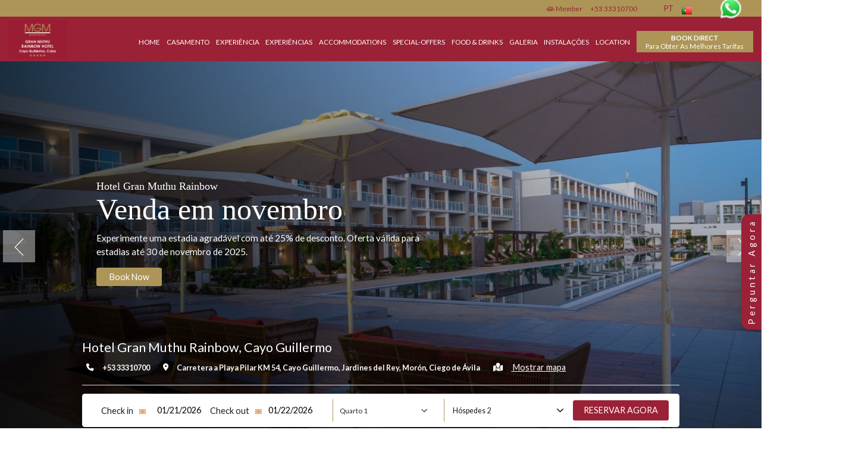

--- FILE ---
content_type: text/html; charset=UTF-8
request_url: https://www.muthuhotelsmgm.com/pt/gran-muthu-rainbow-hotel/specialoffers.html
body_size: 17775
content:
<!doctype html>

<html lang="pt">

<head>
    <meta charset="utf-8">
    <meta name="viewport" content="width=device-width, initial-scale=1">
    <title>Special Offer | Gran Muthu Rainbow Hotel</title>
    <meta name="description" content="Choose exclusive special tour package offer for best stay in amazing destination with our gran muthu rainbow hotel best offers in gran muthu rainbow hotel, best package offers in gran muthu rainbow hotel, gran muthu rainbow hotel feature booking offers">
        <meta name="google-site-verification" content="YWXaQ6Xp7j4YV-Weyps6S9hj7OuswLLrWxxdhS_lsdE" />
    <meta property="og:url" content="https://www.muthuhotelsmgm.com/pt/gran-muthu-rainbow-hotel/specialoffers.html">
    <meta property="og:title" content="Special Offer | Gran Muthu Rainbow Hotel">
    <meta property="og:description" content="Choose exclusive special tour package offer for best stay in amazing destination with our gran muthu rainbow hotel best offers in gran muthu rainbow hotel, best package offers in gran muthu rainbow hotel, gran muthu rainbow hotel feature booking offers">
    <meta property="og:type" content="website">
    <meta property="og:site_name" content="MGM Muthu Hotels">
    <meta property="og:image" content="https://www.muthuhotelsmgm.com/uploads/image-slider/ed07b4e4d6f8d74dead47858cec071541690788284.jpg">
    <meta property="og:locale" content="en_GB">
    <meta name="SKYPE_TOOLBAR" content="SKYPE_TOOLBAR_PARSER_COMPATIBLE">
    <meta name="robots" content="index, follow, noodp, noydir">
    <meta name="csrf-token" content="6Bzr66nLd4W8i5Dix7ALesfITLjIvZJGAORt2YjM">
        <link rel="canonical" href="https://www.muthuhotelsmgm.com/pt/gran-muthu-rainbow-hotel/specialoffers.html" />
                <link rel="alternate" hreflang="en-UK" href="https://www.muthuhotelsmgm.com/gran-muthu-rainbow-hotel/specialoffers.html" />
    <link rel="alternate" hreflang="es-ES" href="https://www.muthuhotelsmgm.com/es/gran-muthu-rainbow-hotel/specialoffers.html" />
    <link rel="alternate" hreflang="pt-PT" href="https://www.muthuhotelsmgm.com/pt/gran-muthu-rainbow-hotel/specialoffers.html" />
    <link rel="alternate" hreflang="de-DE" href="https://www.muthuhotelsmgm.com/de/gran-muthu-rainbow-hotel/specialoffers.html" />
    <link rel="alternate" hreflang="fr-FR" href="https://www.muthuhotelsmgm.com/fr/gran-muthu-rainbow-hotel/specialoffers.html" />
        
    
    <link rel="stylesheet" href="https://cdnjs.cloudflare.com/ajax/libs/font-awesome/6.2.0/css/all.min.css"
        integrity="sha512-xh6O/CkQoPOWDdYTDqeRdPCVd1SpvCA9XXcUnZS2FmJNp1coAFzvtCN9BmamE+4aHK8yyUHUSCcJHgXloTyT2A=="
        crossorigin="anonymous" referrerpolicy="no-referrer" />
        <link rel="preconnect" href="https://fonts.googleapis.com">
<link rel="preconnect" href="https://fonts.gstatic.com" crossorigin>
<link href="https://fonts.googleapis.com/css2?family=Lato:ital,wght@0,100;0,300;0,400;0,700;0,900;1,100;1,300;1,400;1,700;1,900&display=swap" rel="stylesheet">
    <link href="https://www.muthuhotelsmgm.com/assets/minify-script-css/main.min.css?v=28" rel="stylesheet">
    <link href="https://www.muthuhotelsmgm.com/assets/images/favicon.ico" rel="shortcut icon" type="image/x-icon">
    <script async src="https://www.googletagmanager.com/gtag/js?id=UA-46815244-1"></script>

    <script>
        window.dataLayer = window.dataLayer || [];

        function gtag() {
            dataLayer.push(arguments);
        }
        gtag('js', new Date());
        gtag('config', 'UA-46815244-1', {
            'anonymize_ip': true,
            'linker': {
                'accept_incoming': true,
                'decorate_forms': true,
                'domains': ['synxis.com', 'witbooking.com', 'reservations.muthuhotelsmgm.com']
            }
        });
        gtag('config', 'AW-967751139');
    </script>
    <!-- Google Tag Manager -->
<script>(function(w,d,s,l,i){w[l]=w[l]||[];w[l].push({'gtm.start':
new Date().getTime(),event:'gtm.js'});var f=d.getElementsByTagName(s)[0],
j=d.createElement(s),dl=l!='dataLayer'?'&l='+l:'';j.async=true;j.src=
'https://www.googletagmanager.com/gtm.js?id='+i+dl;f.parentNode.insertBefore(j,f);
})(window,document,'script','dataLayer','GTM-MMWX7HH');</script>
<!-- End Google Tag Manager -->
<script type="text/javascript">
 (function() {
 var sc = document.createElement('script'); sc.type = 'text/javascript'; sc.async = true;
 sc.src = '//customs.affilired.com/track/?merchant=5000';
 var s = document.getElementsByTagName('script')[0]; s.parentNode.insertBefore(sc, s);
 })();
</script>
  <script src='https://www.google.com/recaptcha/api.js'></script>

<style type="text/css">
.slider-overley:before {
    position: absolute!important;
}

</style>
<script type="text/javascript">
_linkedin_partner_id = "4656626";
window._linkedin_data_partner_ids = window._linkedin_data_partner_ids || [];
window._linkedin_data_partner_ids.push(_linkedin_partner_id);
</script><script type="text/javascript">
(function(l) {
if (!l){window.lintrk = function(a,b){window.lintrk.q.push([a,b])};
window.lintrk.q=[]}
var s = document.getElementsByTagName("script")[0];
var b = document.createElement("script");
b.type = "text/javascript";b.async = true;
b.src = "https://snap.licdn.com/li.lms-analytics/insight.min.js";
s.parentNode.insertBefore(b, s);})(window.lintrk);
</script>
<!-- Meta Pixel Code -->

    <script>
    !function(f,b,e,v,n,t,s)
    {if(f.fbq)return;n=f.fbq=function(){n.callMethod?
    n.callMethod.apply(n,arguments):n.queue.push(arguments)};
    if(!f._fbq)f._fbq=n;n.push=n;n.loaded=!0;n.version='2.0';
    n.queue=[];t=b.createElement(e);t.async=!0;
    t.src=v;s=b.getElementsByTagName(e)[0];
    s.parentNode.insertBefore(t,s)}(window, document,'script',
    'https://connect.facebook.net/en_US/fbevents.js');
    fbq('init', '399623963030684');
    fbq('track', 'PageView');
    </script>

    
    <!-- End Meta Pixel Code -->
<style>
    table{
        background: #F2F7F7;
                width: 100%;

    }
    table, th, td{
        border: 1px solid #b9b8b8;
        padding: 8px;
    }
    .greending ul li {
            list-style: inside;
    }
    .query-form-box{
    writing-mode: vertical-rl;
    text-orientation: sideways-right;
    border-radius: 15px 0px 0 15px;
    padding: 9px 6px;
}


.query-form-box p{
    letter-spacing: 5px;
    transform: rotate(-180deg);
}
       .btn-default-new{
        height: auto;
        width: auto;
        font-weight: normal;
        font-size: 1rem;
        line-height: inherit;
        padding: 5px 15px;
    }
</style>



<!-- Start VWO Async SmartCode -->
<link rel="preconnect" href="https://dev.visualwebsiteoptimizer.com" />
<script type='text/javascript' id='vwoCode'>
window._vwo_code || (function() {
var account_id=1069272,
version=2.1,
settings_tolerance=2000,
hide_element='body',
hide_element_style = 'opacity:0 !important;filter:alpha(opacity=0) !important;background:none !important;transition:none !important;',
/* DO NOT EDIT BELOW THIS LINE */
f=false,w=window,d=document,v=d.querySelector('#vwoCode'),cK='_vwo_'+account_id+'_settings',cc={};try{var c=JSON.parse(localStorage.getItem('_vwo_'+account_id+'_config'));cc=c&&typeof c==='object'?c:{}}catch(e){}var stT=cc.stT==='session'?w.sessionStorage:w.localStorage;code={nonce:v&&v.nonce,use_existing_jquery:function(){return typeof use_existing_jquery!=='undefined'?use_existing_jquery:undefined},library_tolerance:function(){return typeof library_tolerance!=='undefined'?library_tolerance:undefined},settings_tolerance:function(){return cc.sT||settings_tolerance},hide_element_style:function(){return'{'+(cc.hES||hide_element_style)+'}'},hide_element:function(){if(performance.getEntriesByName('first-contentful-paint')[0]){return''}return typeof cc.hE==='string'?cc.hE:hide_element},getVersion:function(){return version},finish:function(e){if(!f){f=true;var t=d.getElementById('_vis_opt_path_hides');if(t)t.parentNode.removeChild(t);if(e)(new Image).src='https://dev.visualwebsiteoptimizer.com/ee.gif?a='+account_id+e}},finished:function(){return f},addScript:function(e){var t=d.createElement('script');t.type='text/javascript';if(e.src){t.src=e.src}else{t.text=e.text}v&&t.setAttribute('nonce',v.nonce);d.getElementsByTagName('head')[0].appendChild(t)},load:function(e,t){var n=this.getSettings(),i=d.createElement('script'),r=this;t=t||{};if(n){i.textContent=n;d.getElementsByTagName('head')[0].appendChild(i);if(!w.VWO||VWO.caE){stT.removeItem(cK);r.load(e)}}else{var o=new XMLHttpRequest;o.open('GET',e,true);o.withCredentials=!t.dSC;o.responseType=t.responseType||'text';o.onload=function(){if(t.onloadCb){return t.onloadCb(o,e)}if(o.status===200||o.status===304){_vwo_code.addScript({text:o.responseText})}else{_vwo_code.finish('&e=loading_failure:'+e)}};o.onerror=function(){if(t.onerrorCb){return t.onerrorCb(e)}_vwo_code.finish('&e=loading_failure:'+e)};o.send()}},getSettings:function(){try{var e=stT.getItem(cK);if(!e){return}e=JSON.parse(e);if(Date.now()>e.e){stT.removeItem(cK);return}return e.s}catch(e){return}},init:function(){if(d.URL.indexOf('__vwo_disable__')>-1)return;var e=this.settings_tolerance();w._vwo_settings_timer=setTimeout(function(){_vwo_code.finish();stT.removeItem(cK)},e);var t;if(this.hide_element()!=='body'){t=d.createElement('style');var n=this.hide_element(),i=n?n+this.hide_element_style():'',r=d.getElementsByTagName('head')[0];t.setAttribute('id','_vis_opt_path_hides');v&&t.setAttribute('nonce',v.nonce);t.setAttribute('type','text/css');if(t.styleSheet)t.styleSheet.cssText=i;else t.appendChild(d.createTextNode(i));r.appendChild(t)}else{t=d.getElementsByTagName('head')[0];var i=d.createElement('div');i.style.cssText='z-index: 2147483647 !important;position: fixed !important;left: 0 !important;top: 0 !important;width: 100% !important;height: 100% !important;background: white !important;display: block !important;';i.setAttribute('id','_vis_opt_path_hides');i.classList.add('_vis_hide_layer');t.parentNode.insertBefore(i,t.nextSibling)}var o=window._vis_opt_url||d.URL,s='https://dev.visualwebsiteoptimizer.com/j.php?a='+account_id+'&u='+encodeURIComponent(o)+'&vn='+version;if(w.location.search.indexOf('_vwo_xhr')!==-1){this.addScript({src:s})}else{this.load(s+'&x=true')}}};w._vwo_code=code;code.init();})();
</script>
<!-- End VWO Async SmartCode -->
</head>

<body>
        <noscript><img height="1" width="1" style="display:none"
src="https://www.facebook.com/tr?id=399623963030684&ev=PageView&noscript=1"
/></noscript>
<noscript>
<img height="1" width="1" style="display:none;" alt="" src="https://px.ads.linkedin.com/collect/?pid=4656626&fmt=gif" />
</noscript>
  <div data-bs-toggle="modal" data-bs-target="#queryformModal" class="query-form-box bg-main cursor end-0  lh-base position-fixed text-center text-white top-50 z-index-x9">
            <p class="m-0 text-capitalize">Perguntar agora</p>
        </div>
                <!-- Modal -->
   <div class="modal fade" style="z-index: 999999999;" id="queryformModal" tabindex="-1" aria-labelledby="queryformModalLabel" aria-hidden="true">
          <div class="modal-dialog modal-dialog-centered">
            <div class="modal-content">
              <div class="modal-header bg-main text-white">
                <h5 class="modal-title" id="exampleModalLabel">Perguntar agora</h5>
                <button type="button" class="btn-close opacity-100" data-bs-dismiss="modal" aria-label="Close"></button>
              </div>
              <div class="modal-body">
                <form name="EnquiryForm" action="/" id="EnquiryForm">
                    <input type="hidden" name="_token" value="6Bzr66nLd4W8i5Dix7ALesfITLjIvZJGAORt2YjM">                    <div class="alert alert-warning p-2" style="display: none;" Id="EnquiryFormMsg">
                    </div>
                    <input type="hidden" name="formId" value="122">
                    <input type="hidden" name="hotel_id" value="134">
                    <input type="hidden" name="hotel_name" value="Hotel Gran Muthu Rainbow, Cayo Guillermo">
                    <div class="mb-1 position-relative">
                      
                      <input type="text" class="form-control" name="fname" id="fname" placeholder="First Name *" >
                      <div class="fw-bold text-danger" style="font-size: 10px;display: none;" id="fnamemsg"></div>
                    </div>
                    <div class="mb-1 position-relative">

                        <input type="text" class="form-control" name="lname" id="lname" placeholder="Last Name *">
                        <div class="fw-bold text-danger " style="font-size: 10px;display: none;" id="lnamemsg"></div>
                    </div>
                    <div class=" mb-1 position-relative">
                      
                      <input type="email" class="form-control" id="email" name="email" placeholder="Endereço de E-mail *">
                    <div class="fw-bold text-danger" style="font-size: 10px;display: none;" id="emailmsg"></div>
                    </div>
                     <div class=" mb-1 position-relative">
                      
                      <input type="email" class="form-control" id="number" name="number" placeholder="WhatsApp *">
                      <div class="fw-bold text-danger" style="font-size: 10px;display: none;" id="numbermsg"></div>
                    </div>
                    <div class=" mb-1 position-relative">
                      
                      <textarea class="form-control" name="message" id="floatingTextarea" style="height: 100px" placeholder="Pedido especial"></textarea>
                    </div>
                    <div class=" mb-1 position-relative">
                       <label for="promotions" class="checkbox-label align-items-baseline d-flex"> 
                            <input type="checkbox" id="promotions" name="promotion" checked>
                        <p class="ps-2 m-0 p-0">
                            Você pode entrar em contato comigo para futuras atualizações e promoções                        </p>
                        </label>
                    </div>
                    <div class=" mb-1 position-relative">
                       <label for="checkbox" class="checkbox-label align-items-baseline d-flex">
                            <input type="checkbox" id="conditions" name="checkbox">
                            <p class="m-0 p-0">
                                <span class="asterisk align-middle ps-2">*</span>
                                Li e concordo com os <a target="_blank" href="/terms-conditions.html">termos e condições.</a>                            </p>
                        </label>
                        <div class="fw-bold text-danger" style="font-size: 10px;display: none;" id="checkboxmsg"></div>
                    </div>
                    <div class="g-recaptcha" data-sitekey="6LcXMc4iAAAAAMUJhkev6VnE1sG9K7zIrF6UUlX5"></div>
                    <div class="fw-bold text-danger" style="font-size: 10px;display: none;" id="recaptchamsg"></div>
                    <div class="d-flex justify-content-center mb-1 mt-2">
                    <button type="button" class="btn btn-default btn-default-new py-0 w-40" id="EnquiryButton">Enviar</button>
                    </div>
                </form>
              </div>
            </div>
          </div>
        </div>
    <header id="header" class="main-bg w-100 ">
        <div class="top-bar d-none d-lg-block bg-warning">
            <div class="container-fluid">
                <div class="row">
                    <div class="col-12 px-0">
                        <ul class="top-menu d-flex px-4 px-lg-0 mb-0 align-items-lg-center justify-content-between">
                            <div></div>
                            
                            <div class="d-flex align-items-center">
                                                                 <li class="nav-item">
                                                <a class="nav-link d-flex align-items-center py-0"
                                                href="#">
                                                 <span>
                                                <img src="https://www.muthuhotelsmgm.com/assets/images/5.png" style="position: relative;top: -1px;" alt="icon" width="15px" height="15px">
                                                Member
                                            </span>
                                            </a>
                                        </li>
                                                                    <li class="d-inline-block me-3">
                                        <a href="tel:+53 33310700"
                                            class="p-link text-decoration-none">+53 33310700</a>
                                    </li>
                                                                                                <div class="language-selector list-unstyled" tabindex="0">
                                    <li>
                                        <span class="pt">pt</span>
                                        <ul class="submenu list-unstyled">
                                            <li >
                                                <a class="en change_lang" data-lang="en"
                                                    data-page="pt/gran-muthu-rainbow-hotel/specialoffers.html">en</a>
                                            </li>
                                            <li > <a
                                                    class="es change_lang" data-lang="es"
                                                    data-page="pt/gran-muthu-rainbow-hotel/specialoffers.html">es</a> </li>
                                            <li  class="active" > <a
                                                    class="pt change_lang" data-lang="pt"
                                                    data-page="pt/gran-muthu-rainbow-hotel/specialoffers.html">pt</a> </li>
                                            <li > <a
                                                    class="de change_lang" data-lang="de"
                                                    data-page="pt/gran-muthu-rainbow-hotel/specialoffers.html">de</a> </li>
                                            <li > <a
                                                    class="fr change_lang" data-lang="fr"
                                                    data-page="pt/gran-muthu-rainbow-hotel/specialoffers.html">fr</a> </li>
                                        </ul>
                                    </li>
                                </div>
                                                                                                                                <div class="zoom-in-zoom-out me-5">
                                     <a class="" href="https://wa.me/351919899791?text=I%27m%20inquiring%20about%20MGM%20Hotel%20Reservations" target="_blank" style="display: block; width: 100%;">
                                        <img alt="Chat on WhatsApp" class="d-block" src="https://www.muthuhotelsmgm.com/assets/images/whatsapp-icon-new.png" style="height: 28px;" width="28px" height="28px" >
                                    </a> 
                                </div>
                            </div>
                        </ul>
                    </div>
                </div>
            </div>
        </div>
        <div id="mobile-nav" class="d-block d-lg-none main-bg position-fixed w-100 z-index">
            <div class="main-bg d-flex justify-content-between w-100">
                <a class="logo position-relative p-0" href="https://www.muthuhotelsmgm.com/pt/gran-muthu-rainbow-hotel.html"> <img src="/uploads/hotel/logo/e5c2e11ebd34bfad91451c5d618f39eb1670328740.png" alt="logo"></a>
                <div class="align-items-center d-flex justify-content-end">
                    
                <div class="menu-button position-static"><span class="fa fa-reorder"></span></div>
                </div>
            </div>
            <ul class="bg-main" style="text-transform: uppercase;">
             
                <div class="language-selector bg-warning rounded-0 d-block list-unstyled w-100 text-start ms-0" tabindex="0">
                <li>
                    <span class="text-white pt">pt</span>
                    <ul class="submenu bg-transparent language-selector-mobile list-unstyled">
                        <li >
                            <a class="text-white en change_lang" data-lang="en"
                                data-page="pt/gran-muthu-rainbow-hotel/specialoffers.html">en</a>
                        </li>
                        <li > <a
                                class="text-white es change_lang" data-lang="es"
                                data-page="pt/gran-muthu-rainbow-hotel/specialoffers.html">es</a> </li>
                        <li  class="active" > <a
                                class="text-white pt change_lang" data-lang="pt"
                                data-page="pt/gran-muthu-rainbow-hotel/specialoffers.html">pt</a> </li>
                        <li > <a
                                class="text-white de change_lang" data-lang="de"
                                data-page="pt/gran-muthu-rainbow-hotel/specialoffers.html">de</a> </li>
                        <li > <a
                                class="text-white fr change_lang" data-lang="fr"
                                data-page="pt/gran-muthu-rainbow-hotel/specialoffers.html">fr</a> </li>
                    </ul>
                </li>
            </div>
                   <li class="nav-item">
                            <a class="nav-link d-flex align-items-center"
                                href="https://www.muthuhotelsmgm.com/pt/">
                                <span>
                                    Home
                                </span>
                            </a>
                        </li>
                                                            <li
                            class=" ">
                            <a class=""
                                href="https://www.muthuhotelsmgm.com/pt/gran-muthu-rainbow-hotel/wedding.html ">Casamento</a>
                                                        
                        </li>
                                            <li
                            class=" ">
                            <a class=""
                                href=" https://www.muthuhotelsmgm.com/day-pass.html">Experiência</a>
                                                        
                        </li>
                                            <li
                            class=" ">
                            <a class=""
                                href=" https://www.muthuhotelsmgm.com/cayo-guillermo-experiences.html">Experiências</a>
                                                        
                        </li>
                                            <li
                            class=" ">
                            <a class=""
                                href="https://www.muthuhotelsmgm.com/pt/gran-muthu-rainbow-hotel/accommodation.html ">ACCOMMODATIONS</a>
                                                        
                        </li>
                                            <li
                            class=" ">
                            <a class=""
                                href="https://www.muthuhotelsmgm.com/pt/gran-muthu-rainbow-hotel/specialoffers.html ">SPECIAL-OFFERS</a>
                                                        
                        </li>
                                            <li
                            class=" ">
                            <a class=""
                                href="https://www.muthuhotelsmgm.com/pt/gran-muthu-rainbow-hotel/food-drink.html ">FOOD & DRINKS</a>
                                                        
                        </li>
                                            <li
                            class=" ">
                            <a class=""
                                href="https://www.muthuhotelsmgm.com/pt/gran-muthu-rainbow-hotel/gallery.html ">Galeria</a>
                                                        
                        </li>
                                            <li
                            class=" ">
                            <a class=""
                                href="https://www.muthuhotelsmgm.com/pt/gran-muthu-rainbow-hotel/facilities.html ">INSTALAÇÕES</a>
                                                        
                        </li>
                                            <li
                            class=" ">
                            <a class=""
                                href="https://www.muthuhotelsmgm.com/pt/gran-muthu-rainbow-hotel/location.html ">LOCATION</a>
                                                        
                        </li>
                                                    
                <div class="d-flex justify-content-center">
                    <a class="mx-2" href="https://www.facebook.com/MGMMuthuHotels" target="_blank"><i class="text-white fab fa-facebook-f"></i></a>
                    <a class="mx-2" href="https://twitter.com/MGMMuthuHotels" target="_blank"><i class="text-white fab fa-twitter"></i></a>
                    <a class="mx-2" href="https://www.instagram.com/muthu_hotels/" target="_blank"><i class="text-white fab fa-instagram"></i></a>
                    <a class="mx-2" href="https://www.youtube.com/user/MGMMuthuHotels/videos" target="_blank"><i class="text-white fab fa-youtube"></i></a>
                    <a class="mx-2" href="https://www.pinterest.com/group0422/" target="_blank"><i class="text-white fab fa-pinterest-p"></i></a>
                    </div>

            </ul>
        </div>
        <div class="container-fluid px-3 d-none d-lg-block">
            <div class="row">
                <nav class="navbar navbar-expand-lg pt-0 py-lg-0">
                    <div class="container-fluid">
                        <a class="navbar-brand logo" href="https://www.muthuhotelsmgm.com/pt/gran-muthu-rainbow-hotel.html">
                            <img src="/uploads/hotel/logo/e5c2e11ebd34bfad91451c5d618f39eb1670328740.png" alt="logo">
                        </a>
                        <button class="m-3 border-0 d-block d-lg-none" type="button" data-bs-toggle="offcanvas"
                            data-bs-target="#offcanvasScrolling" aria-controls="offcanvasScrolling">
                            <span class="navbar-toggler-icon">
                                <i class="fas fa-bars text-white fs-1"></i>
                            </span>
                        </button>
                        <div class="offcanvas offcanvas-start bg-main" data-bs-scroll="true" data-bs-backdrop="false"
                            tabindex="-1" id="offcanvasScrolling" aria-labelledby="offcanvasScrollingLabel">
                            <div class="offcanvas-header">
                                <button type="button" class="btn-close text-reset ms-auto  border p-3 rounded-0"
                                    data-bs-dismiss="offcanvas" aria-label="Close"></button>
                            </div>
                            <div class="row">
                                <div class="col-12 order-1 order-lg-0">
                                    <ul
                                        class="navbar-nav top-menu d-flex d-md-none px-4 px-lg-0 align-items-lg-center justify-content-end">
                                        
                                        <div class="language-selector list-unstyled" tabindex="0">
                                            <li>
                                                <span class="pt">pt</span>
                                                <ul class="submenu list-unstyled">
                                                    <li >
                                                        <a class="en change_lang" data-lang="en"
                                                            data-page="pt/gran-muthu-rainbow-hotel/specialoffers.html">en</a>
                                                    </li>
                                                    <li > <a
                                                            class="es change_lang" data-lang="es"
                                                            data-page="pt/gran-muthu-rainbow-hotel/specialoffers.html">es</a> </li>
                                                    <li  class="active" > <a
                                                            class="pt change_lang" data-lang="pt"
                                                            data-page="pt/gran-muthu-rainbow-hotel/specialoffers.html">pt</a> </li>
                                                    <li > <a
                                                            class="de change_lang" data-lang="de"
                                                            data-page="pt/gran-muthu-rainbow-hotel/specialoffers.html">de</a> </li>
                                                    <li > <a
                                                            class="fr change_lang" data-lang="fr"
                                                            data-page="pt/gran-muthu-rainbow-hotel/specialoffers.html">fr</a> </li>                                                            
                                                </ul>
                                            </li>
                                        </div>
                                    </ul>
                                </div>
                                <div class="col-12">
                                    <ul
                                        class="navbar-nav main-menu d-flex px-4 px-lg-0 align-items-lg-center justify-content-end">
                                        <li class="nav-item ">
                                                    <a class="nav-link" href="https://www.muthuhotelsmgm.com/pt/">Home</a>
                                            </li>
                                                                                                                                    <li
                                                    class="nav-item  ">
                                                    <a class="nav-link"
                                                        href="https://www.muthuhotelsmgm.com/pt/gran-muthu-rainbow-hotel/wedding.html ">Casamento</a>
                                                                                                    </li>
                                                                                            <li
                                                    class="nav-item  ">
                                                    <a class="nav-link"
                                                        href=" https://www.muthuhotelsmgm.com/day-pass.html">Experiência</a>
                                                                                                    </li>
                                                                                            <li
                                                    class="nav-item  ">
                                                    <a class="nav-link"
                                                        href=" https://www.muthuhotelsmgm.com/cayo-guillermo-experiences.html">Experiências</a>
                                                                                                    </li>
                                                                                            <li
                                                    class="nav-item  ">
                                                    <a class="nav-link"
                                                        href="https://www.muthuhotelsmgm.com/pt/gran-muthu-rainbow-hotel/accommodation.html ">ACCOMMODATIONS</a>
                                                                                                    </li>
                                                                                            <li
                                                    class="nav-item  ">
                                                    <a class="nav-link"
                                                        href="https://www.muthuhotelsmgm.com/pt/gran-muthu-rainbow-hotel/specialoffers.html ">SPECIAL-OFFERS</a>
                                                                                                    </li>
                                                                                            <li
                                                    class="nav-item  ">
                                                    <a class="nav-link"
                                                        href="https://www.muthuhotelsmgm.com/pt/gran-muthu-rainbow-hotel/food-drink.html ">FOOD &amp; DRINKS</a>
                                                                                                    </li>
                                                                                            <li
                                                    class="nav-item  ">
                                                    <a class="nav-link"
                                                        href="https://www.muthuhotelsmgm.com/pt/gran-muthu-rainbow-hotel/gallery.html ">Galeria</a>
                                                                                                    </li>
                                                                                            <li
                                                    class="nav-item  ">
                                                    <a class="nav-link"
                                                        href="https://www.muthuhotelsmgm.com/pt/gran-muthu-rainbow-hotel/facilities.html ">INSTALAÇÕES</a>
                                                                                                    </li>
                                                                                            <li
                                                    class="nav-item  ">
                                                    <a class="nav-link"
                                                        href="https://www.muthuhotelsmgm.com/pt/gran-muthu-rainbow-hotel/location.html ">LOCATION</a>
                                                                                                    </li>
                                                                                                                                                                    
                                                                                <li class="">
                                            <a class="align-items-center button d-flex flex-column justify-content-center me-md-0 member-login text-capitalize bookingnowbtn" href="#booknow" style="line-height: 1.2 !important;">
                                                <span class="text-uppercase fw-bold">Book Direct</span>Para obter as melhores tarifas                                            </a>
                                        </li>
                                                                            </ul>
                                </div>
                            </div>

                        </div>
                    </div>
                </nav>

            </div>
        </div>
    </header>


    <section class="  position-relative">
                

            <div id="carouselExampleControls" class="carousel hotel-corousel vh-80 slide" data-bs-pause="false" data-bs-ride="carousel">
                <div class="carousel-inner h-100">
                                           
                        <div class="carousel-item  heading-overlay  h-100 active ">
                                                              <a href="https://engine.witbooking.com/mgm_rainbow/availability">
                                                                                   
                            <img src="https://www.muthuhotelsmgm.com/uploads/image-slider/ed07b4e4d6f8d74dead47858cec071541690788284.jpg"
                                class="d-block w-100 h-100 object-fit lazy" alt="">
                                                                                            </a>
                                                                                    
                            <div class="container h-100 position-absolute slider-overley start-0 top-0 w-100">
                                <div class="h-100 ms-md-4 ps-md-5 row">
                                <div class="align-self-end align-self-md-center  col-md-8 ms-md-5 ps-md-5 mb-0 mb-md-5 z-index">
                                     <div class="slide-text">
                                                                                 <p class="fs-5 text-center text-md-start mb-0 neofont ps-0 text-white">Hotel Gran Muthu Rainbow</p>
                                                                            </div>
                                    <div class="slide-title">    
                                        <h2 class="pe-0 ps-0 py-0 slide-title text-center text-md-start text-white" style="font-family: Neotext;font-weight: 400;font-size: 3.5rem;">Venda em novembro</h2>
                                    </div>
                                    <div class="slide-text">
                                                                                 <p class="text-white text-center text-md-start lh-base" style="font-size: 17px!important;">Experimente uma estadia agradável com até 25% de desconto. Oferta válida para estadias até 30 de novembro de 2025.</p>
                                                                            </div>
                                                                                                            <div class="slide-btns text-center text-md-start">
                                        <a href="https://engine.witbooking.com/mgm_rainbow/availability" class="btn btn-warning text-white px-4">Book Now</a>
                                    </div>
                                                                                                              <div class="text-white text-center d-block d-md-none">
                                        <a href="#offer">
                                        <svg xmlns="http://www.w3.org/2000/svg" viewBox="0 0 50 50" id="down-arrow" style="width: 44px; transform: rotate(90deg); margin-top: 10px;"><path d="M13.854 48.707 37.561 25 13.854 1.293l-1.415 1.414L34.732 25 12.439 47.293z"></path></svg>
                                        </a>
                                    </div>

                                </div>
                                
                                </div>
                            </div>
                                                    </div>
                                           
                        <div class="carousel-item  heading-overlay  h-100  ">
                                                              <a href="https://engine.witbooking.com/mgm_rainbow/availability">
                                                                                   
                            <img src="https://www.muthuhotelsmgm.com/uploads/image-slider/35bea69cd89b7c66b38761eba982e1f51754913930.jpg"
                                class="d-block w-100 h-100 object-fit lazy" alt="">
                                                                                            </a>
                                                                                </div>
                                    </div>

                <button class="carousel-control-prev" type="button" data-bs-target="#carouselExampleControls"
                    data-bs-slide="prev">
                    <span class="carousel-control-prev-icon" aria-hidden="true">
                        <svg xmlns="http://www.w3.org/2000/svg" viewBox="0 0 50 50" id="left-arrow" style="width: 34px;"><path d="M37.561 47.293 15.267 25 37.561 2.707l-1.415-1.414L12.439 25l23.707 23.707z"></path></svg>    
                    </span>
                    </span>
                    <span class="visually-hidden">Previous</span>
                </button>
                <button class="carousel-control-next" type="button" data-bs-target="#carouselExampleControls"
                    data-bs-slide="next">
                    <span class="carousel-control-next-icon" aria-hidden="true">
                        <svg xmlns="http://www.w3.org/2000/svg" viewBox="0 0 50 50" id="right-arrow" style="width: 34px;"><path d="M13.854 48.707 37.561 25 13.854 1.293l-1.415 1.414L34.732 25 12.439 47.293z"></path></svg>
                    </span>
                    <span class="visually-hidden">Next</span>
                </button>
            </div>
                                    <div class="container-xl container-fluid position-absolute start-0 end-0 bottom-0 mb-2" style="z-index:991;">
            <div class="position-relative">
                
                <h2 class="text-white d-none d-md-block" id="cclldd">Hotel Gran Muthu Rainbow, Cayo Guillermo</h2>
                <ul class="d-none d-md-flex flex-md-row text-white align-items-md-center border-bottom pb-3">
                    <li class="fw-semibold d-flex align-items-center small">
                        <i class="bg-black bg-opacity-25 me-2 fa fa-phone p-2 rounded-5"></i>
                        +53 33310700
                    </li>
                    <li class="fw-semibold d-flex align-items-center small">
                        <i class="bg-black bg-opacity-25 ms-md-3 me-2 fa fa-map-marker-alt p-2 rounded-5"></i>
                        Carretera a Playa Pilar KM 54, Cayo Guillermo, Jardines del Rey, Morón, Ciego de Ávila
                       
                    </li>
                     <li><a href="https://www.muthuhotelsmgm.com/pt/gran-muthu-rainbow-hotel.html#locations" class="text-decoration-underline text-white">  <i class="bg-black bg-opacity-25 ms-md-3 me-2 fa fa-map-location p-2 rounded-5"></i> Mostrar mapa</a></li>

                </ul>
                                                <div class=" position-relative booking-home-fixed">
                                                                    <article id="booking-home" class="position-relative">
                            <form action="https://www.muthuhotelsmgm.com/bookingform" id="bookingFrom"
                                class="booking-hotel row g-0 align-items-center justify-content-between"
                                method="post" target="_blank">
                                <input type="hidden" name="_token" value="6Bzr66nLd4W8i5Dix7ALesfITLjIvZJGAORt2YjM">                                <input type="hidden" name="property" value="134">
                                <input type="hidden" name="type" value="m">
                                                                 <div class="col-md-10 align-self-center">
                                    <div class="row g-0 align-items-center">
                                        <div class="col-6">
                                    <div class="d-flex align-items-center justify-content-between px-3">
                                        
                                            <div class="d-flex align-items-center">
                                                <div class="new-label col-6">
                                                    <label for="dp1">Check in</label>
                                                    <img src="https://www.muthuhotelsmgm.com/assets/images/calender-icon.jpg"  class="mx-2" alt="date icon" height="9px" width="12px">
                                                </div>
                                                <div>
                                                    <input id="dp1" type="text" class="border-0 w-100 cursor clickable input-md"
                                name="checkIn" value="" data-date-format="mm/dd/yyyy" readonly>
                                                </div>
                                                
                                            </div>
                                        
                                        
                                            <div class="d-flex align-items-center">
                                                <div class="new-label col-6">
                                                    <label for="dp2">Check out</label>
                                                    <img src="https://www.muthuhotelsmgm.com/assets/images/calender-icon.jpg"  class="mx-2" alt="date icon" height="9px" width="12px">
                                                </div>
                                                <div>
                                                    <input id="dp2" type="text" class="border-0 w-100 cursor clickable input-md"
                                name="checkOut" value="" data-date-format="mm/dd/yyyy" readonly>
                                                </div>
                                                
                                            </div>
                                        
                                    </div>
                                </div>
                                        
                                        <div class="col">
                                            <input type="hidden" Id="RoomCount" value="5">
                                            <div class="rooms border-start border-end border-warning pe-3">
                                                <select class="form-select border-0" name="room_count"
                                                    id="RoomAdd">
                                                    <option value="1">Quarto 1</option>
                                                    <option value="2">Quarto 2</option>
                                                    <option value="3">Quarto 3</option>
                                                    <option value="4">Quarto 4</option>
                                                    <option value="5">Quarto 5</option>
                                                </select>
                                            </div>
                                        </div>
                                        <div class="col px-3 position-relative small cursor">
                                            <div class="guest__btn d-flex justify-content-between align-items-center">
                                                <div>Hóspedes <span>2</span> </div>
                                                <i class="fa fa-chevron-down"></i>
                                            </div>
                                            <div class="guest__box mt-3 position-absolute shadow bg-white z-index p-3">
                                                <span class="TotalRoom">
                                                    <p class="d-flex mb-0 justify-content-between fs-12">
                                                        <b>Quarto 1</b>
                                                        <span><span class="guest__edit" data-id="1">Editar                                                                </span>
                                                    </p>

                                                    <div class="ac__count11 border-bottom">
                                                        <div class="float-start me-2"><span
                                                                class="adultCountSpan1">2</span>
                                                            Adultos</div>
                                                        <div>,<span class="childCountSpan1">0</span> Crianças</div>
                                                    </div>
                                                    <div class="ac__count1"></div>
                                                </span>
                                                <div class="addRoomDiv"></div>
                                                <div class="d-flex justify-content-between align-items-center mt-2">
                                                    <div class="addRoomButton border py-1 px-3">Adicionar Quarto</div>
                                                    <div class="actionButton">Concluído</div>
                                                </div>
                                            </div>
                                        </div>
                                    </div>
                                </div>
                                <div class="align-items-baseline col-md-2 d-flex justify-content-between">
                                    <input type="button"  value="Reservar agora" class="button mt-3 mt-md-0 w-100 BookNowMethod "
                                        data-dtm-event="check-availability">
                                    

                                </div>
                                   <p class="alert p-0" id="alert-message-calender" style="text-align: center;top: 6px;background: #9b1e34;width: 50%;margin: 0 auto; border-color: #9b1e34; color: #fff; display:none;">Kindly select minimum 2 nights stay</p>
                            </form>
                        </article>

                                            
                </div>
            </div>
                </section>
                                <style type="text/css">
	 .btn-default-new{
        height: auto;
        width: auto;
        font-weight: normal;
        font-size: 1rem;
        line-height: inherit;
        padding: 5px 15px;
    }
    .offer__detail{
         height: 178px;
    
    }
         .view-package{
            display: none !important;
         }

   .offer-price {
    cursor: pointer;
    position: absolute;
    z-index: 99;
    opacity: 1;
    box-shadow: -15px 9px 11px rgba(0,0,0,0.2)!important;
    background: #9b2136;
    color: #fff;
    padding: 7px 16px;
    top: 23px;
    right: 0;
    text-transform: capitalize;
    opacity: 0.85;
    border-radius: 10px 0px 0px 10px;
    display: block;
    font-weight: bold;
    font-size: 1.2rem;
    line-height: 1.2;
    text-align: end;
}
.offer-price span {
    font-size: 3rem;
    font-weight: 700;
}
.tab-pane{
    overflow-x: hidden;
}
</style>
<section class="pt-md-4 mt-3">
	<div class="container">
		<div class="row">
			<div class="col-12">
				
				<h1>Exclusive Offers</h1>
			</div>
		</div>
	</div>
</section>


    <section id="offer" class="page-section">
                <div class="container">
                    <div class="">
                    <div class="row position-relative g-1 pb-md-5">
                    					                            <div class="col-md-4 mb-2">
                                <div class="offer__detail__btns">
                                    <div class="position-relative">
                                        <a href="specialoffers/gold-room-package.html " >
                                    <img src="/assets/images/placeholder.png"
                                         data-src="/uploads/image-slider/01515a0d8042721699627dab5da163971725975204.jpg"
                                        class="img-fluid lazy-load w-100 rounded-3 object-fit" alt="img" width="100%" height="260px" style="height:260px !important">
                                                                                                         <div class="offer-price">Pacote Premium com tudo incluído</div>
                                                                                                        <div class="view-package">Ver folheto</div>
                                        </a>
                                    </div>
                                
                                <div class="offer__detail d-flex justify-content-between flex-column shadow p-3 rounded-bottom">
                                    <div class="offer-desc-height">
                                        <h5 class="text-capitalize">pacote de quarto dourado | gran muthu rainbow</h5>

                                        Pacote premium com tudo incluído para duas pessoas a 65 dólares por pessoa
                                    </div>

                                    <div class="d-flex justify-content-between">
                                                                               <a href="specialoffers/gold-room-package.html " class="btn btn-default-new btn-default py-0">Ver folheto</a>
                                                                                                                    </div>


                                </div>
                                </div>
                            </div>
                                                    <div class="col-md-4 mb-2">
                                <div class="offer__detail__btns">
                                    <div class="position-relative">
                                        <a href="specialoffers/silver-room-package.html " >
                                    <img src="/assets/images/placeholder.png"
                                         data-src="/uploads/image-slider/67eb106592f6258567d312965e8674031725977182.jpg"
                                        class="img-fluid lazy-load w-100 rounded-3 object-fit" alt="img" width="100%" height="260px" style="height:260px !important">
                                                                                                         <div class="offer-price">A derradeira escapadela às Caraíbas</div>
                                                                                                        <div class="view-package">Ver folheto</div>
                                        </a>
                                    </div>
                                
                                <div class="offer__detail d-flex justify-content-between flex-column shadow p-3 rounded-bottom">
                                    <div class="offer-desc-height">
                                        <h5 class="text-capitalize">pacote de quarto platinum</h5>

                                        Experimente refeições de classe mundial e serviços personalizados
                                    </div>

                                    <div class="d-flex justify-content-between">
                                                                               <a href="specialoffers/silver-room-package.html " class="btn btn-default-new btn-default py-0">Ver folheto</a>
                                                                                                                    </div>


                                </div>
                                </div>
                            </div>
                                                                    </div>
                    </div>
                </div>
            </section>

    <div class="d-md-none" style="margin-bottom: 5rem !important;"></div>
    <footer id="footer" class="py-5 d-none d-md-block">
        <div class="container">
            <div class="row">
                <div class="col-md-6 col-lg-3">
                    <div class="d-flex justify-content-between align-items-center">
                    <img data-src="/assets/images/logo.svg" class="lazy-load w-40 rounded-1" alt="MGM Muthu Hotels"
                        src="/assets/images/logo.svg" data-loaded="true" width="100%" height="100%">
                        <p class="bg-main fs-6 mb-0 mob-avail-btn px-5 py-2 rounded text-center text-uppercase text-white d-block d-lg-none">Reservar agora</p>
                    </div>
                    <h5 class="text-maroon fs-6 fw-normal mb-0 lh-base mt-5">Endereço</h5>
                    <p class="small lh-base">Rua Oliveira Martins, Praia da Oura, Albufeira, Algarve</p>
                    <p class="small">© 2026, MGM Muthu Hotels</p>


                </div>
                <div class="col-md-6 col-lg-3">
                                            <nav aria-label="Quick links">
                            <h6 class="text-maroon fw-normal mb-0 lh-base">LINKS RÁPIDOS</h6>
                            <ul class="menu">
                                                                    <li> <a class="text-decoration-none"
                                            href="https://www.muthuhotelsmgm.com/pt/mgm-muthu-social-media-influencer.html"
                                            aria-label="MGM Muthu Influenciador de redes sociais">MGM Muthu Influenciador de redes sociais</a>
                                    </li>
                                                                    <li> <a class="text-decoration-none"
                                            href="https://www.muthuhotelsmgm.com/pt/blog.html"
                                            aria-label="Blogues">Blogues</a>
                                    </li>
                                                                    <li> <a class="text-decoration-none"
                                            href="https://www.muthuhotelsmgm.com/pt/work-with-us.html"
                                            aria-label="Trabalhar connosco">Trabalhar connosco</a>
                                    </li>
                                                                    <li> <a class="text-decoration-none"
                                            href="https://www.muthuhotelsmgm.com/pt/aboutus.html"
                                            aria-label="Sobre nós">Sobre nós</a>
                                    </li>
                                                            </ul>
                        </nav>
                    
                                            <nav aria-label="Site Usage">
                            <h6 class="text-maroon fw-normal mb-0 lh-base mt-4">USO DO SITE</h6>
                            <ul class="menu">
                                                                    <li> <a class="text-decoration-none"
                                            href="https://www.muthuhotelsmgm.com/pt/best-price-guarantee.html"
                                            aria-label="Garantia do melhor preço">Garantia do melhor preço</a>
                                    </li>
                                                                    <li> <a class="text-decoration-none"
                                            href="https://www.muthuhotelsmgm.com/pt/faq.html"
                                            aria-label="Perguntas mais frequentes">Perguntas mais frequentes</a>
                                    </li>
                                                                    <li> <a class="text-decoration-none"
                                            href="https://www.muthuhotelsmgm.com/pt/privacy-policy.html"
                                            aria-label="Política de privacidade">Política de privacidade</a>
                                    </li>
                                                                    <li> <a class="text-decoration-none"
                                            href="https://www.muthuhotelsmgm.com/pt/terms-conditions.html"
                                            aria-label="Termos e condições">Termos e condições</a>
                                    </li>
                                                                    <li> <a class="text-decoration-none"
                                            href="https://www.muthuhotelsmgm.com/pt/sitemap.html"
                                            aria-label="Mapa do sítio">Mapa do sítio</a>
                                    </li>
                                                            </ul>
                        </nav>
                                                                 
                                     </div>
                 <div class="col-md-6 col-xl-3">
                    <h6 class="text-maroon fw-normal lh-base">Contactar-nos</h6>
                    <p class="mb-0 fw-bold" style="font-size: 13px;">Para reservas de hotéis:</p>
                    <p class="m-0" style="font-size: 13px">Ligar na língua que preferir.<br>
                    Ligue para o número abaixo entre as 8h e as 20h (GMT), 7 dias por semana.</p>
                    <p class="fw-bold lh-sm mt-3" style="font-size: 13px;">Para Hotéis na Portugal, Spain, England & Scotland:</p>
                    <p class="mb-0" style="line-height: 22px;">Portuguese: <a href="tel:+351 289 249 928" class="text-decoration-underline">+351 289 249 928</a> </p>
                                                                                     <p class="m-0" style="line-height: 22px;">Spanish: <a href="tel:+34 965 021 234" class="text-decoration-underline">+34 965 021 234</a></p>
                    <p class="m-0" style="line-height: 22px;">English: <a href="tel:+44 845 468 0164" class="text-decoration-underline">+44 845 468 0164</a><br>
                    
                    <h6 class="fw-bold mt-3" style="font-size: 13px;">Para Hotéis na Africa:</h6>
                    <p class="mb-0" style="line-height: 22px;"><span>English:</span> +254 7308 18000</p>
                    
                    <h6 class="fw-bold mt-3" style="font-size: 13px;">Para Hotéis na Jamaica:</h6>
                    <p class="mb-0" style="line-height: 22px;"><span>English:</span> +1(302) 3021643</p>
                    <p class="mb-0 mt-4 lh-1">Enviar-nos um e-mail</p>
                    <p>
                        <a href="mailto:reservations@muthuhotelsmgm.com"
                            class="text-dark text-decoration-none">reservations@muthuhotelsmgm.com</a>
                    </p>
                </div>
                <div class="col-md-6 col-lg-3">
                    <span style="display: none;">
                    <h6 class="text-maroon fw-normal lh-base">Subscrição do boletim informativo</h6>
                    <p class="lh-sm">Junte-se à nossa lista de correio eletrónico para receber ofertas exclusivas por correio eletrónico</p>
                    <form>
                        <div class="d-flex align-items-center border rounded-1 bg-white">
                            <input type="email" placeholder="Email Here" class="p-2 ps-3 border-0 w-100">
                            <button type="button" class="bg-main btn p-3 rounded-0 text-white" title="signup" name="signup">
                                <i class="fa fa-paper-plane"></i>
                            </button>

                        </div>
                    </form>
                </span>

                    <h6 class="mt-3 mb-3 fw-normal lh-base">Siga-nos</h6>
                    <ul class="socials mb-0">
                        <li> <a class="facebook" href="https://www.facebook.com/MGMMuthuHotels"
                                target="_blank">Facebook</a> </li>
                        <li> <a class="twitter" href="https://twitter.com/MGMMuthuHotels" target="_blank">Twitter</a>
                        </li>
                        <li> <a class="instagram" href="https://www.instagram.com/muthu_hotels/"
                                target="_blank">Instagram</a> </li>
                        <li> <a class="youtube" href="https://www.youtube.com/user/MGMMuthuHotels/videos"
                                target="_blank">YouTube</a> </li>
                        <li> <a class="pinterest" href="https://www.pinterest.com/group0422/"
                                target="_blank">Pinterest</a> </li>
                    </ul>
                </div>
            </div>
        </div>

    </footer>
    <ul class="share-menu bottomRight d-md-none">
  <li class="share top d-flex">
    
    <ul class="submenu">
        <li><a class="" href="https://www.facebook.com/MGMMuthuHotels" target="_blank"><i class="border fab fa-facebook-f"></i></a></li>
        <li><a class="" href="https://twitter.com/MGMMuthuHotels" target="_blank"><i class="border fab fa-twitter"></i></a></li>
        <li><a class="" href="https://www.instagram.com/muthu_hotels/" target="_blank"><i class="border fab fa-instagram"></i></a></li>
        <li><a class="" href="https://www.youtube.com/user/MGMMuthuHotels/videos" target="_blank"><i class="border fab fa-youtube"></i></a></li>
        <li><a class="" href="https://www.pinterest.com/group0422/" target="_blank"><i class="border fab fa-pinterest-p"></i></a></li>
    </ul>
    <i class="border fa fa-share-alt"></i>
  </li>
</ul>
      
    
    <script src="https://cdnjs.cloudflare.com/ajax/libs/jquery/3.0.0/jquery.min.js"></script>
     <script type="text/javascript">
          //let video = document.getElementsByClassName("bannerVideo")[0];
    let video = $('.bannerVideo').each(function(a,v){
        v.addEventListener('loadedmetadata', function() {
             $(v).parent().attr('data-bs-interval', v.duration * 1000);
                console.log("test", v.duration);

        }, false);
    });
        console.log("test", video);

         var roomLabel = 'Quarto';
        var childLabel = 'Crianças';
        var adultLabel = 'Adultos';
        var labeledit = 'Editar';
        var labeldone = 'Concluído';
        var labeladdroom = 'Adicionar Quarto';
    </script>
    <script src="https://www.muthuhotelsmgm.com/assets/minify-script-css/main.js?=3"></script>
    <script src="https://www.muthuhotelsmgm.com/assets/js/hotel_room_guest_wjdget.js?no=4"></script>
    <script src="https://www.muthuhotelsmgm.com/assets/js/jquery.unveil.js"></script>
    <script src="https://cdn.jsdelivr.net/npm/sweetalert2@11"></script>

    <script type="text/javascript" src="https://www.bugherd.com/sidebarv2.js?apikey=ai6r7xguw7jixjzfaxhaqa" async="true"></script>
    <script type="text/javascript">
     $('.carousel-control-prev').on('click',function() {
          $("img").unveil();
        });
      $('.carousel-control-next').on('click',function() {
          $("img").unveil();
        });
</script>
    <script type="text/javascript">
    $(document).ready(function(){

        $('.BookNowMethod').click(function(){   
            let checkin = $('#dp1').val();
            let checkout = $('#dp2').val();
            $('#alert-message-calender').hide();
                var start = new Date(checkin),
                end   = new Date(checkout),
                diff  = new Date(end - start),
                days  = diff/1000/60/60/24;

            let property = $("input[name=property]").val();
            let night = '0';
            const monthNames = ["january", "february", "march", "april", "may", "june",
  "july", "august", "september", "october", "november", "december"];

            const d = new Date(checkin);
            const c = new Date(checkout);
            var onedate = monthNames[d.getMonth()];
            
            $.post('https://www.muthuhotelsmgm.com/mlo_date',{"hotel_id":property,"_token": "6Bzr66nLd4W8i5Dix7ALesfITLjIvZJGAORt2YjM"},function(e){
                $.each(e, function(i, item) {
                    var start = new Date(e[i].range_start);
                    var end = new Date(e[i].range_end);
                    if(d >= start &&  d <= end){
                        night = e[i].night;
                    }
                });

                if(night==0){
                    $('#bookingFrom').submit();
                    return false;
                }
                if(days <= night){
                    $('#alert-message-calender').show();
                    $('#alert-message-calender').html('Kindly select minimum '+night+' nights stay');

                    /*Swal.fire('Kindly select dates for '+night+' night(s) in '+onedate+'.').then((result) => {
                        if(result.isConfirmed){
                            $('#dp1').focus();
                        }
                    });*/
                    return false;
                }else{
                    $('#bookingFrom').submit();
                    return false;
                }
            });


        });

  var maxHeight = 0;
  
  // Loop through all paragraphs with class 'js'
  $(".offer-desc-height").each(function(){
    var currentHeight = $(this).height();
    // Compare and update maxHeight if currentHeight is greater
    if(currentHeight > maxHeight){
      maxHeight = currentHeight;
    }
  });
  
  // Set the height of all paragraphs with class 'js' to maxHeight
  $(".offer-desc-height").height(maxHeight);
});
</script>
    <script type="text/javascript">
        $('.share').on('click', function(){
            $(this).toggleClass('active')
        })
        $(document).ready(function() {
          $("img").unveil();
        });
        $('.nav-link').on('click',function() {
          $("img").unveil();
        });
    </script>
    <script type="text/javascript">
        $(window).on("scroll", () => {
          $("[touching]").each(function() {
            var className = $(this).attr("touching")
            var offset = $(this).offset().top - $(window).scrollTop();
            if (offset <= 0) {
              $(this).addClass(className)
            } else {
              $(this).removeClass(className)
            }
          })
        }).trigger("scroll")
    </script>
    <script type="text/javascript">
                              let dateFormat1 = moment().format('MM/DD/YYYY');
              var dateFormat2 = moment(dateFormat1, "MM/DD/YYYY").add(1, 'days').format('MM/DD/YYYY');
              $('#dp1').val(dateFormat1);
              $('#dp2').val(dateFormat2); 
              var nowTemp = new Date();
  
              var now = new Date(nowTemp.getFullYear(), nowTemp.getMonth(), nowTemp.getDate(), 0, 0, 0, 0);
              var checkin = $('#dp1').datepicker({
                  beforeShowDay: function(date) { 
                      return date.valueOf() >= now.valueOf();
                  },
                  autoclose: true,
                  setDate:nowTemp,

              }).on('changeDate', function(ev) {
                  /*if (ev.date.valueOf() >= checkout.datepicker("getDate").valueOf() || !checkout.datepicker("getDate")
                      .valueOf()) {*/
                                              var newDate = new Date(ev.date);
                      newDate.setDate(newDate.getDate() + 1);
                      checkout.datepicker("update", newDate);
                                        //}
                  $('#dp2')[0].focus();
              });
              var checkout = $('#dp2').datepicker({
                  beforeShowDay: function(date) {
                      if (!checkin.datepicker("getDate").valueOf()) {
                          return date.valueOf() >= new Date().valueOf();
                      } else {
                          return date.valueOf() > checkin.datepicker("getDate").valueOf();
                      }
                  },
                  autoclose: true
              }).on('changeDate', function(ev) {
                //  var newDate = new Date(ev.date);
                // checkout.datepicker("update", newDate.getDate());
              });

            // $( '#dp1' ).datepicker( 'setDate', now );              
            </script>
    <script>
        $('.bookingnowbtn').on('click', function(){
            $('#dp1')[0].focus();
        });
        $('.bottom-social-media-btn').on('click', function(){
            $('.bottom-social-media').slideToggle()
        });
         $('#closephone').on('click', function(){
            $('.bottom-social-media').hide()
        });
        $('.language-selector').on('click', function(){
            $('.language-selector-mobile').toggle()
        });
        $(document).ready(function() {
            // append plus symbol to every list item that has children
            $('#mobile-nav .parent').append('<span class="open-menu fa fa-plus"></span>');

            // fix non-scrolling overflow issue on mobile devices
            $('#mobile-nav > ul').wrap('<div class="overflow"></div>');
            $(window).on('load resize', function() {
                var vph = $(window).height(); // 57px - height of #mobile-nav
                $('.overflow').css('max-height', vph);
            });

            // global variables
            var menu = $('.overflow > ul');
            var bg = $('html, body');

            // toggle background scrolling
            function bgScrolling() {
                // if menu has toggled class... *
                if (menu.hasClass('open')) {
                    // * disable background scrolling
                    bg.css({
                        'overflow-y': 'hidden',
                        'height': 'auto'
                    });
                    // if menu does not have toggled class... *
                } else {
                    // * enable background scrolling
                    bg.css({
                        'overflow-y': 'visible',
                        'height': '100%'
                    });
                }
            }

            // menu button click events
            $('.menu-button').on('click', function(e) {
                $('.overflow').toggleClass('minheight');
                e.preventDefault();
                // activate toggles
                menu.slideToggle(250);
                menu.toggleClass('open');
                $(this).children().toggleClass('fa-reorder fa-remove');
                bgScrolling();
            });

            // list item click events
            $('.open-menu').on('click', function(e) {
                e.preventDefault();
                $(this).prev('ul').slideToggle(250);
                $(this).toggleClass('rotate');
            });
            $('.inner-parent').on('click', function(e) {
                $('.inner-parent ul').hide();
                $(this).find('ul').show();
            });
            $('.inner-parent .open-menu').on('click', function(e) {
                $('.inner-parent .open-menu').removeClass('rotate');
                $(this).addClass('rotate');
            });

        });
    </script>
    <script>
        $(document).ready(function() {
            // Call global the function
            if ($('#search_checkin, #search_checkout').length) {
                var currentDate = '2026-01-21';
                $('.checkin-box, .checkout-box').daterangepicker({
                    locale: {
                        format: 'YYYY-MM-DD'
                    },
                    "alwaysShowCalendars": true,
                    "minDate": currentDate,
                    "maxDate": moment().add('months', 12),
                    autoApply: true,
                    opens: 'center',
                    drops: 'auto',
                    autoUpdateInput: false
                }, function(start, end, label) {
                    // console.log("New date range selected: ' + start.format('YYYY-MM-DD') + ' to ' + end.format('YYYY-MM-DD') + ' (predefined range: ' + label + ')");
                    // Lets update the fields manually this event fires on selection of range
                    if (end.diff(start, 'days') === 0)
                        end.add(1, 'days');
                    var selectedStartDate = start.format('YYYY-MM-DD'); // selected start
                    var selectedEndDate = end.format('YYYY-MM-DD'); // selected end
                    $checkinInput = $('#search_checkin');
                    $checkoutInput = $('#search_checkout');

                    // Updating Fields with selected dates
                    $checkinInput.val(selectedStartDate);
                    $checkoutInput.val(selectedEndDate);

                    // Setting the Selection of dates on calender on CHECKOUT FIELD
                    var checkOutPicker = $checkoutInput.data('daterangepicker');
                    checkOutPicker.setStartDate(selectedStartDate);
                    checkOutPicker.setEndDate(selectedEndDate);

                    var checkInPicker = $checkinInput.data('daterangepicker');
                    checkInPicker.setStartDate(selectedStartDate);
                    checkInPicker.setEndDate(selectedEndDate);

                    // Setting calender labels
                    $('#ci-date').text(start.format('DD'));
                    $('#ci-month').text(start.format('MMM'));
                    $('#co-date').text(end.format('DD'));
                    $('#co-month').text(end.format('MMM'));

                });
            } // End Daterange Picker
        });
         $('.BookNowMethod-mobile').click(function(){   
            let checkin = $('#modal-search_checkin').val();
            let checkout = $('#modal-search_checkout').val();
            $('#alert-message-calender-mobile').hide();
                var start = new Date(checkin),
                end   = new Date(checkout),
                diff  = new Date(end - start),
                days  = diff/1000/60/60/24;

            let property = $("#property-mobile").val();

            let night = '0';
            const monthNames = ["january", "february", "march", "april", "may", "june",
  "july", "august", "september", "october", "november", "december"];

            const d = new Date(checkin);
            const c = new Date(checkout);
            var onedate = monthNames[d.getMonth()];
            
            $.post('https://www.muthuhotelsmgm.com/mlo_date',{"hotel_id":property,"_token": "6Bzr66nLd4W8i5Dix7ALesfITLjIvZJGAORt2YjM"},function(e){
                $.each(e, function(i, item) {
                    var start = new Date(e[i].range_start);
                    var end = new Date(e[i].range_end);
                    if(d >= start &&  d <= end){
                        night = e[i].night;
                    }
                });

                if(night==0){
                    $('#bookingFromMobile').submit();
                    return false;
                }
                console.log(days,night);
                if(days < night){
                    $('#alert-message-calender-mobile').show();
                    $('#alert-message-calender-mobile').html('Kindly select minimum '+night+' nights stay');

                    return false;
                }else{
                    $('#bookingFromMobile').submit();
                    return false;
                }
            });


        });
    </script>
    <script type="text/javascript">
        $(document).ready(function () {
            // Call global the function
            if ($('#modal-search_checkin, #modal-search_checkout').length) {
                // check if element is available to bind ITS ONLY ON HOMEPAGE
                //var currentDate = moment().format("DD-MM-YYYY");
                var currentDate = '01/21/2026';
                $('.modal-checkin-box,.modal-checkout-box').daterangepicker({
                    locale: {
                        format: 'MM/DD/YYYY'
                    },
                    "minDate": currentDate,
                    "maxDate": moment().add('months', 12),
                    "startDate": currentDate,
                    "opens": 'left',
                    "drops": 'down',
                    autoApply: true,
                    parentEl: $('#daterangepicker-root'),
                    doNotHide: true,
                    elemSelectors: {
                        calendarBox: 'modal-calendar-box',
                        ciDate: 'modal-ci-date',
                        ciMonth: 'modal-ci-month',
                        coDate: 'modal-co-date',
                        coMonth: 'modal-co-month',
                    },
                    autoUpdateInput: false
                }, function (start, end, label) {
                    if (end.diff(start, 'days') === 0)
                        end.add(1, 'days');
                    // console.log("New date range selected: ' + start.format('YYYY-MM-DD') + ' to ' + end.format('YYYY-MM-DD') + ' (predefined range: ' + label + ')");
                    // Lets update the fields manually this event fires on selection of range
                    var selectedStartDate = start.format('MM/DD/YYYY'); // selected start
                    var selectedEndDate = end.format('MM/DD/YYYY'); // selected end
                    $checkinInput = $('#modal-search_checkin');
                    $checkoutInput = $('#modal-search_checkout');
                    // Updating Fields with selected dates
                    $checkinInput.val(selectedStartDate);
                    $checkoutInput.val(selectedEndDate);
                    // Setting the Selection of dates on calender on CHECKOUT FIELD
                    var checkOutPicker = $checkoutInput.data('daterangepicker');
                    checkOutPicker.setStartDate(selectedStartDate);
                    checkOutPicker.setEndDate(selectedEndDate);
                    var checkInPicker = $checkinInput.data('daterangepicker');
                    checkInPicker.setStartDate(selectedStartDate);
                    checkInPicker.setEndDate(selectedEndDate);
                    // Setting calender labels
                    $('#modal-ci-date').text(start.format('DD'));
                    $('#modal-ci-month').text(start.format('MMM'));
                    $('#modal-co-date').text(end.format('DD'));
                    $('#modal-co-month').text(end.format('MMM'));
                    $('#modal-ci-dates').text(start.format('DD'));
                    $('#modal-ci-months').text(start.format('MMM'));
                    $('#modal-co-dates').text(end.format('DD'));
                    $('#modal-co-months').text(end.format('MMM'));
                    if (end) {
                        $('.nights-label').text(end.diff(start, 'days'));
                        $('.done__mob__popup').show();

                    }else $('.done__mob__popup').hide();

                });
                $(document).on('click', '.open__mob__popup', function () {
                    setTimeout(function () {
                        if ($('.modal-calendar-box').hasClass('isHidden')) {
                            $('.modal-calendar-box').show().removeClass('isHidden')
                            if ($('.modal-calendar-box').length > 1) {
                                $('.modal-checkin-box,.modal-checkout-box').trigger('click');
                            }
                        } else {
                            $('.modal-checkin-box').trigger('click');
                        }
                    }, 700);
                });
            } // End Daterange Picker
        });
    </script>
    <script>
        hotel_max_occ_render = "3";
        $(function() {
            $("#chat-circle").click(function() {
                $("#chat-circle").toggle('');
                $(".chat-box").toggle('');
            })

            $(".chat-box-toggle").click(function() {
                $("#chat-circle").toggle('');
                $(".chat-box").toggle('');
            })

        })
    </script>
    <script>
        var todayDate = new Date();
        $('.change_lang').click(function(e) {
            var lang = $(this).data('lang');
            var page = '/pt/gran-muthu-rainbow-hotel/specialoffers.html';
            window.location = '/change_language/' + lang + '?url=' + page; 
        });
        $(function() {
            $('input[name="daterange"]').daterangepicker({
                    locale: {
                        format: 'DD/MM/YYYY',
                    },
                    minDate: todayDate,
                    autoApply: true,
                    opens: 'left'
                },
                function(start, end, label) {});
        });

        $(function() {
            $('input[name="daterangeMain"]').daterangepicker({
                locale: {
                    format: 'DD/MM/YYYY'
                },
                minDate: todayDate,
                autoApply: true,
                opens: 'left',

            }, function(start, end, label) {});
            $('#date').daterangepicker({
                "singleDatePicker": true,
                "autoApply": true,
                            }, function(start, end, label) {
                             });
            $('.open-calender').click(function() {
                event.preventDefault();
                $('#date').click();
            });
            $('#from_date').daterangepicker({
                "singleDatePicker": true,
                "autoApply": true
            }, function(start, end, label) {

            });
            $('.open-calenderfrom_date').click(function() {
                event.preventDefault();
                $('#from_date').click();
            });
            $('#to_date').daterangepicker({
                "singleDatePicker": true,
                "autoApply": true,
            }, function(start, end, label) {

            });
            $('.open-calenderto_date').click(function() {
                event.preventDefault();
                $('#to_date').click();
            });
        });
    </script>
    <script type="text/javascript">
        // $(function() {
        //     $('.lazy').lazy();
        // });
    </script>
    <script type="text/javascript">
        $(window).scroll(function() {
            var scroll = $(window).scrollTop();
            if (scroll >= 30) {
                $("#header").addClass("darkHeader");
            } else {
                $("#header").removeClass("darkHeader");
            }
        });
    </script>
    <script type="text/javascript">
        $('.booking-trigger.button, .booking-box-close').on('click', function() {
            $('.booking-box').toggle();
        });
        $('.phone-trigger').on('click', function() {
            $('#mobile-phones').toggle();
        });
    var emailreg = /^([A-Za-z0-9_\-\.]{3,50})+\@([A-Za-z0-9_\-\.])+\.([A-Za-z]{2,10})$/;
    var telephonereg = /^[+\0-9\-]{5,20}$/;
    $('#EnquiryButton').click(function(){
            var check=0;
            if($('#fname').val() < 3){
                    $('#fnamemsg').show();
                    $('#fnamemsg').focus();
                    $('#fnamemsg').html('This field is required');
                    check = 0;
                }else{
                    $('#fnamemsg').hide();
                    check = 1;
                }
                 if($('#lname').val() < 3){
                    $('#lnamemsg').show();
                    $('#fnamemsg').focus();
                    $('#lnamemsg').html('This field is required');
                    check = 0;
                }else{
                    $('#lnamemsg').hide();
                    check = 1;
                }
                if(emailreg.test($('#email').val())==false){
                    $('#fnamemsg').focus();
                    $('#emailmsg').show();
                    $('#emailmsg').html('This field is required');
                    check = 0;
                }else{
                    $('#emailmsg').hide();
                    check = 1;
                }
                if(telephonereg.test($('#number').val())==false){
                    $('#fnamemsg').focus();
                    $('#numbermsg').show();
                    $('#numbermsg').html('This field is required');
                    check = 0;
                }else{
                    $('#numbermsg').hide();
                    check = 1;
                }

              
              
        if($('#conditions').prop('checked')){
            $('#checkboxmsg').hide();
        }else{
            $('#checkboxmsg').show();
            $('#checkboxmsg').html('Please check conditions');
            return false;
        }
        var response = grecaptcha.getResponse();
        if (!response) {
            $('#recaptchamsg').show();
            $('#recaptchamsg').html("Please check the box to prove you're not a robot.");
            return false;
        }else{
            $('#recaptchamsg').hide();
        }
        if(check==1){
            var form_data = $('#EnquiryForm').serialize();
            $.post('https://www.muthuhotelsmgm.com/enquiry_form_submit',form_data,function(e){
                if(e){
                    $('#EnquiryFormMsg').show();
                    $('#EnquiryFormMsg').html(e);
                     $("#EnquiryForm")[0].reset();
                }
            });
        }
    });
    </script>

    <script>
        AOS.init();
    </script>
    <script type="text/javascript">
        document.addEventListener("DOMContentLoaded", function() {
            /////// Prevent closing from click inside dropdown
            document.querySelectorAll('.dropdown-menu').forEach(function(element) {
                element.addEventListener('click', function(e) {
                    e.stopPropagation();
                });
            })
            // make it as accordion for smaller screens
            if (window.innerWidth < 992) {
                // close all inner dropdowns when parent is closed
                document.querySelectorAll('.navbar .dropdown').forEach(function(everydropdown) {
                    everydropdown.addEventListener('hidden.bs.dropdown', function() {
                        // after dropdown is hidden, then find all submenus
                        this.querySelectorAll('.submenu')
                            .forEach(function(everysubmenu) {
                                // hide every submenu as well
                                everysubmenu
                                    .style
                                    .display =
                                    'none';
                            });
                    })
                });
                document.querySelectorAll('.dropdown-menu a').forEach(function(element) {
                    element.addEventListener('click', function(e) {
                        let nextEl = this.nextElementSibling;
                        if (nextEl && nextEl.classList
                            .contains('submenu')) {
                            // prevent opening link if link needs to open dropdown
                            e.preventDefault();
                            console.log(nextEl);
                            if (nextEl.style.display ==
                                'block') {
                                nextEl.style.display =
                                    'none';
                            } else {
                                nextEl.style.display =
                                    'block';
                            }
                        }
                    });
                })
            }
            // end if innerWidth
        });
        // DOMContentLoaded  end
    </script>
   
    <!-- Google Tag Manager (noscript) -->
<noscript><iframe src="https://www.googletagmanager.com/ns.html?id=GTM-MMWX7HH"
height="0" width="0" style="display:none;visibility:hidden"></iframe></noscript>
<!-- End Google Tag Manager (noscript) -->

<script type="text/javascript">
    (function(c,l,a,r,i,t,y){
        c[a]=c[a]||function(){(c[a].q=c[a].q||[]).push(arguments)};
        t=l.createElement(r);t.async=1;t.src="https://www.clarity.ms/tag/"+i;
        y=l.getElementsByTagName(r)[0];y.parentNode.insertBefore(t,y);
    })(window, document, "clarity", "script", "p1hyjxy2w8");
</script>
</body>

</html>


--- FILE ---
content_type: text/html; charset=utf-8
request_url: https://www.google.com/recaptcha/api2/anchor?ar=1&k=6LcXMc4iAAAAAMUJhkev6VnE1sG9K7zIrF6UUlX5&co=aHR0cHM6Ly93d3cubXV0aHVob3RlbHNtZ20uY29tOjQ0Mw..&hl=en&v=PoyoqOPhxBO7pBk68S4YbpHZ&size=normal&anchor-ms=20000&execute-ms=30000&cb=evsuwvtgd01j
body_size: 49486
content:
<!DOCTYPE HTML><html dir="ltr" lang="en"><head><meta http-equiv="Content-Type" content="text/html; charset=UTF-8">
<meta http-equiv="X-UA-Compatible" content="IE=edge">
<title>reCAPTCHA</title>
<style type="text/css">
/* cyrillic-ext */
@font-face {
  font-family: 'Roboto';
  font-style: normal;
  font-weight: 400;
  font-stretch: 100%;
  src: url(//fonts.gstatic.com/s/roboto/v48/KFO7CnqEu92Fr1ME7kSn66aGLdTylUAMa3GUBHMdazTgWw.woff2) format('woff2');
  unicode-range: U+0460-052F, U+1C80-1C8A, U+20B4, U+2DE0-2DFF, U+A640-A69F, U+FE2E-FE2F;
}
/* cyrillic */
@font-face {
  font-family: 'Roboto';
  font-style: normal;
  font-weight: 400;
  font-stretch: 100%;
  src: url(//fonts.gstatic.com/s/roboto/v48/KFO7CnqEu92Fr1ME7kSn66aGLdTylUAMa3iUBHMdazTgWw.woff2) format('woff2');
  unicode-range: U+0301, U+0400-045F, U+0490-0491, U+04B0-04B1, U+2116;
}
/* greek-ext */
@font-face {
  font-family: 'Roboto';
  font-style: normal;
  font-weight: 400;
  font-stretch: 100%;
  src: url(//fonts.gstatic.com/s/roboto/v48/KFO7CnqEu92Fr1ME7kSn66aGLdTylUAMa3CUBHMdazTgWw.woff2) format('woff2');
  unicode-range: U+1F00-1FFF;
}
/* greek */
@font-face {
  font-family: 'Roboto';
  font-style: normal;
  font-weight: 400;
  font-stretch: 100%;
  src: url(//fonts.gstatic.com/s/roboto/v48/KFO7CnqEu92Fr1ME7kSn66aGLdTylUAMa3-UBHMdazTgWw.woff2) format('woff2');
  unicode-range: U+0370-0377, U+037A-037F, U+0384-038A, U+038C, U+038E-03A1, U+03A3-03FF;
}
/* math */
@font-face {
  font-family: 'Roboto';
  font-style: normal;
  font-weight: 400;
  font-stretch: 100%;
  src: url(//fonts.gstatic.com/s/roboto/v48/KFO7CnqEu92Fr1ME7kSn66aGLdTylUAMawCUBHMdazTgWw.woff2) format('woff2');
  unicode-range: U+0302-0303, U+0305, U+0307-0308, U+0310, U+0312, U+0315, U+031A, U+0326-0327, U+032C, U+032F-0330, U+0332-0333, U+0338, U+033A, U+0346, U+034D, U+0391-03A1, U+03A3-03A9, U+03B1-03C9, U+03D1, U+03D5-03D6, U+03F0-03F1, U+03F4-03F5, U+2016-2017, U+2034-2038, U+203C, U+2040, U+2043, U+2047, U+2050, U+2057, U+205F, U+2070-2071, U+2074-208E, U+2090-209C, U+20D0-20DC, U+20E1, U+20E5-20EF, U+2100-2112, U+2114-2115, U+2117-2121, U+2123-214F, U+2190, U+2192, U+2194-21AE, U+21B0-21E5, U+21F1-21F2, U+21F4-2211, U+2213-2214, U+2216-22FF, U+2308-230B, U+2310, U+2319, U+231C-2321, U+2336-237A, U+237C, U+2395, U+239B-23B7, U+23D0, U+23DC-23E1, U+2474-2475, U+25AF, U+25B3, U+25B7, U+25BD, U+25C1, U+25CA, U+25CC, U+25FB, U+266D-266F, U+27C0-27FF, U+2900-2AFF, U+2B0E-2B11, U+2B30-2B4C, U+2BFE, U+3030, U+FF5B, U+FF5D, U+1D400-1D7FF, U+1EE00-1EEFF;
}
/* symbols */
@font-face {
  font-family: 'Roboto';
  font-style: normal;
  font-weight: 400;
  font-stretch: 100%;
  src: url(//fonts.gstatic.com/s/roboto/v48/KFO7CnqEu92Fr1ME7kSn66aGLdTylUAMaxKUBHMdazTgWw.woff2) format('woff2');
  unicode-range: U+0001-000C, U+000E-001F, U+007F-009F, U+20DD-20E0, U+20E2-20E4, U+2150-218F, U+2190, U+2192, U+2194-2199, U+21AF, U+21E6-21F0, U+21F3, U+2218-2219, U+2299, U+22C4-22C6, U+2300-243F, U+2440-244A, U+2460-24FF, U+25A0-27BF, U+2800-28FF, U+2921-2922, U+2981, U+29BF, U+29EB, U+2B00-2BFF, U+4DC0-4DFF, U+FFF9-FFFB, U+10140-1018E, U+10190-1019C, U+101A0, U+101D0-101FD, U+102E0-102FB, U+10E60-10E7E, U+1D2C0-1D2D3, U+1D2E0-1D37F, U+1F000-1F0FF, U+1F100-1F1AD, U+1F1E6-1F1FF, U+1F30D-1F30F, U+1F315, U+1F31C, U+1F31E, U+1F320-1F32C, U+1F336, U+1F378, U+1F37D, U+1F382, U+1F393-1F39F, U+1F3A7-1F3A8, U+1F3AC-1F3AF, U+1F3C2, U+1F3C4-1F3C6, U+1F3CA-1F3CE, U+1F3D4-1F3E0, U+1F3ED, U+1F3F1-1F3F3, U+1F3F5-1F3F7, U+1F408, U+1F415, U+1F41F, U+1F426, U+1F43F, U+1F441-1F442, U+1F444, U+1F446-1F449, U+1F44C-1F44E, U+1F453, U+1F46A, U+1F47D, U+1F4A3, U+1F4B0, U+1F4B3, U+1F4B9, U+1F4BB, U+1F4BF, U+1F4C8-1F4CB, U+1F4D6, U+1F4DA, U+1F4DF, U+1F4E3-1F4E6, U+1F4EA-1F4ED, U+1F4F7, U+1F4F9-1F4FB, U+1F4FD-1F4FE, U+1F503, U+1F507-1F50B, U+1F50D, U+1F512-1F513, U+1F53E-1F54A, U+1F54F-1F5FA, U+1F610, U+1F650-1F67F, U+1F687, U+1F68D, U+1F691, U+1F694, U+1F698, U+1F6AD, U+1F6B2, U+1F6B9-1F6BA, U+1F6BC, U+1F6C6-1F6CF, U+1F6D3-1F6D7, U+1F6E0-1F6EA, U+1F6F0-1F6F3, U+1F6F7-1F6FC, U+1F700-1F7FF, U+1F800-1F80B, U+1F810-1F847, U+1F850-1F859, U+1F860-1F887, U+1F890-1F8AD, U+1F8B0-1F8BB, U+1F8C0-1F8C1, U+1F900-1F90B, U+1F93B, U+1F946, U+1F984, U+1F996, U+1F9E9, U+1FA00-1FA6F, U+1FA70-1FA7C, U+1FA80-1FA89, U+1FA8F-1FAC6, U+1FACE-1FADC, U+1FADF-1FAE9, U+1FAF0-1FAF8, U+1FB00-1FBFF;
}
/* vietnamese */
@font-face {
  font-family: 'Roboto';
  font-style: normal;
  font-weight: 400;
  font-stretch: 100%;
  src: url(//fonts.gstatic.com/s/roboto/v48/KFO7CnqEu92Fr1ME7kSn66aGLdTylUAMa3OUBHMdazTgWw.woff2) format('woff2');
  unicode-range: U+0102-0103, U+0110-0111, U+0128-0129, U+0168-0169, U+01A0-01A1, U+01AF-01B0, U+0300-0301, U+0303-0304, U+0308-0309, U+0323, U+0329, U+1EA0-1EF9, U+20AB;
}
/* latin-ext */
@font-face {
  font-family: 'Roboto';
  font-style: normal;
  font-weight: 400;
  font-stretch: 100%;
  src: url(//fonts.gstatic.com/s/roboto/v48/KFO7CnqEu92Fr1ME7kSn66aGLdTylUAMa3KUBHMdazTgWw.woff2) format('woff2');
  unicode-range: U+0100-02BA, U+02BD-02C5, U+02C7-02CC, U+02CE-02D7, U+02DD-02FF, U+0304, U+0308, U+0329, U+1D00-1DBF, U+1E00-1E9F, U+1EF2-1EFF, U+2020, U+20A0-20AB, U+20AD-20C0, U+2113, U+2C60-2C7F, U+A720-A7FF;
}
/* latin */
@font-face {
  font-family: 'Roboto';
  font-style: normal;
  font-weight: 400;
  font-stretch: 100%;
  src: url(//fonts.gstatic.com/s/roboto/v48/KFO7CnqEu92Fr1ME7kSn66aGLdTylUAMa3yUBHMdazQ.woff2) format('woff2');
  unicode-range: U+0000-00FF, U+0131, U+0152-0153, U+02BB-02BC, U+02C6, U+02DA, U+02DC, U+0304, U+0308, U+0329, U+2000-206F, U+20AC, U+2122, U+2191, U+2193, U+2212, U+2215, U+FEFF, U+FFFD;
}
/* cyrillic-ext */
@font-face {
  font-family: 'Roboto';
  font-style: normal;
  font-weight: 500;
  font-stretch: 100%;
  src: url(//fonts.gstatic.com/s/roboto/v48/KFO7CnqEu92Fr1ME7kSn66aGLdTylUAMa3GUBHMdazTgWw.woff2) format('woff2');
  unicode-range: U+0460-052F, U+1C80-1C8A, U+20B4, U+2DE0-2DFF, U+A640-A69F, U+FE2E-FE2F;
}
/* cyrillic */
@font-face {
  font-family: 'Roboto';
  font-style: normal;
  font-weight: 500;
  font-stretch: 100%;
  src: url(//fonts.gstatic.com/s/roboto/v48/KFO7CnqEu92Fr1ME7kSn66aGLdTylUAMa3iUBHMdazTgWw.woff2) format('woff2');
  unicode-range: U+0301, U+0400-045F, U+0490-0491, U+04B0-04B1, U+2116;
}
/* greek-ext */
@font-face {
  font-family: 'Roboto';
  font-style: normal;
  font-weight: 500;
  font-stretch: 100%;
  src: url(//fonts.gstatic.com/s/roboto/v48/KFO7CnqEu92Fr1ME7kSn66aGLdTylUAMa3CUBHMdazTgWw.woff2) format('woff2');
  unicode-range: U+1F00-1FFF;
}
/* greek */
@font-face {
  font-family: 'Roboto';
  font-style: normal;
  font-weight: 500;
  font-stretch: 100%;
  src: url(//fonts.gstatic.com/s/roboto/v48/KFO7CnqEu92Fr1ME7kSn66aGLdTylUAMa3-UBHMdazTgWw.woff2) format('woff2');
  unicode-range: U+0370-0377, U+037A-037F, U+0384-038A, U+038C, U+038E-03A1, U+03A3-03FF;
}
/* math */
@font-face {
  font-family: 'Roboto';
  font-style: normal;
  font-weight: 500;
  font-stretch: 100%;
  src: url(//fonts.gstatic.com/s/roboto/v48/KFO7CnqEu92Fr1ME7kSn66aGLdTylUAMawCUBHMdazTgWw.woff2) format('woff2');
  unicode-range: U+0302-0303, U+0305, U+0307-0308, U+0310, U+0312, U+0315, U+031A, U+0326-0327, U+032C, U+032F-0330, U+0332-0333, U+0338, U+033A, U+0346, U+034D, U+0391-03A1, U+03A3-03A9, U+03B1-03C9, U+03D1, U+03D5-03D6, U+03F0-03F1, U+03F4-03F5, U+2016-2017, U+2034-2038, U+203C, U+2040, U+2043, U+2047, U+2050, U+2057, U+205F, U+2070-2071, U+2074-208E, U+2090-209C, U+20D0-20DC, U+20E1, U+20E5-20EF, U+2100-2112, U+2114-2115, U+2117-2121, U+2123-214F, U+2190, U+2192, U+2194-21AE, U+21B0-21E5, U+21F1-21F2, U+21F4-2211, U+2213-2214, U+2216-22FF, U+2308-230B, U+2310, U+2319, U+231C-2321, U+2336-237A, U+237C, U+2395, U+239B-23B7, U+23D0, U+23DC-23E1, U+2474-2475, U+25AF, U+25B3, U+25B7, U+25BD, U+25C1, U+25CA, U+25CC, U+25FB, U+266D-266F, U+27C0-27FF, U+2900-2AFF, U+2B0E-2B11, U+2B30-2B4C, U+2BFE, U+3030, U+FF5B, U+FF5D, U+1D400-1D7FF, U+1EE00-1EEFF;
}
/* symbols */
@font-face {
  font-family: 'Roboto';
  font-style: normal;
  font-weight: 500;
  font-stretch: 100%;
  src: url(//fonts.gstatic.com/s/roboto/v48/KFO7CnqEu92Fr1ME7kSn66aGLdTylUAMaxKUBHMdazTgWw.woff2) format('woff2');
  unicode-range: U+0001-000C, U+000E-001F, U+007F-009F, U+20DD-20E0, U+20E2-20E4, U+2150-218F, U+2190, U+2192, U+2194-2199, U+21AF, U+21E6-21F0, U+21F3, U+2218-2219, U+2299, U+22C4-22C6, U+2300-243F, U+2440-244A, U+2460-24FF, U+25A0-27BF, U+2800-28FF, U+2921-2922, U+2981, U+29BF, U+29EB, U+2B00-2BFF, U+4DC0-4DFF, U+FFF9-FFFB, U+10140-1018E, U+10190-1019C, U+101A0, U+101D0-101FD, U+102E0-102FB, U+10E60-10E7E, U+1D2C0-1D2D3, U+1D2E0-1D37F, U+1F000-1F0FF, U+1F100-1F1AD, U+1F1E6-1F1FF, U+1F30D-1F30F, U+1F315, U+1F31C, U+1F31E, U+1F320-1F32C, U+1F336, U+1F378, U+1F37D, U+1F382, U+1F393-1F39F, U+1F3A7-1F3A8, U+1F3AC-1F3AF, U+1F3C2, U+1F3C4-1F3C6, U+1F3CA-1F3CE, U+1F3D4-1F3E0, U+1F3ED, U+1F3F1-1F3F3, U+1F3F5-1F3F7, U+1F408, U+1F415, U+1F41F, U+1F426, U+1F43F, U+1F441-1F442, U+1F444, U+1F446-1F449, U+1F44C-1F44E, U+1F453, U+1F46A, U+1F47D, U+1F4A3, U+1F4B0, U+1F4B3, U+1F4B9, U+1F4BB, U+1F4BF, U+1F4C8-1F4CB, U+1F4D6, U+1F4DA, U+1F4DF, U+1F4E3-1F4E6, U+1F4EA-1F4ED, U+1F4F7, U+1F4F9-1F4FB, U+1F4FD-1F4FE, U+1F503, U+1F507-1F50B, U+1F50D, U+1F512-1F513, U+1F53E-1F54A, U+1F54F-1F5FA, U+1F610, U+1F650-1F67F, U+1F687, U+1F68D, U+1F691, U+1F694, U+1F698, U+1F6AD, U+1F6B2, U+1F6B9-1F6BA, U+1F6BC, U+1F6C6-1F6CF, U+1F6D3-1F6D7, U+1F6E0-1F6EA, U+1F6F0-1F6F3, U+1F6F7-1F6FC, U+1F700-1F7FF, U+1F800-1F80B, U+1F810-1F847, U+1F850-1F859, U+1F860-1F887, U+1F890-1F8AD, U+1F8B0-1F8BB, U+1F8C0-1F8C1, U+1F900-1F90B, U+1F93B, U+1F946, U+1F984, U+1F996, U+1F9E9, U+1FA00-1FA6F, U+1FA70-1FA7C, U+1FA80-1FA89, U+1FA8F-1FAC6, U+1FACE-1FADC, U+1FADF-1FAE9, U+1FAF0-1FAF8, U+1FB00-1FBFF;
}
/* vietnamese */
@font-face {
  font-family: 'Roboto';
  font-style: normal;
  font-weight: 500;
  font-stretch: 100%;
  src: url(//fonts.gstatic.com/s/roboto/v48/KFO7CnqEu92Fr1ME7kSn66aGLdTylUAMa3OUBHMdazTgWw.woff2) format('woff2');
  unicode-range: U+0102-0103, U+0110-0111, U+0128-0129, U+0168-0169, U+01A0-01A1, U+01AF-01B0, U+0300-0301, U+0303-0304, U+0308-0309, U+0323, U+0329, U+1EA0-1EF9, U+20AB;
}
/* latin-ext */
@font-face {
  font-family: 'Roboto';
  font-style: normal;
  font-weight: 500;
  font-stretch: 100%;
  src: url(//fonts.gstatic.com/s/roboto/v48/KFO7CnqEu92Fr1ME7kSn66aGLdTylUAMa3KUBHMdazTgWw.woff2) format('woff2');
  unicode-range: U+0100-02BA, U+02BD-02C5, U+02C7-02CC, U+02CE-02D7, U+02DD-02FF, U+0304, U+0308, U+0329, U+1D00-1DBF, U+1E00-1E9F, U+1EF2-1EFF, U+2020, U+20A0-20AB, U+20AD-20C0, U+2113, U+2C60-2C7F, U+A720-A7FF;
}
/* latin */
@font-face {
  font-family: 'Roboto';
  font-style: normal;
  font-weight: 500;
  font-stretch: 100%;
  src: url(//fonts.gstatic.com/s/roboto/v48/KFO7CnqEu92Fr1ME7kSn66aGLdTylUAMa3yUBHMdazQ.woff2) format('woff2');
  unicode-range: U+0000-00FF, U+0131, U+0152-0153, U+02BB-02BC, U+02C6, U+02DA, U+02DC, U+0304, U+0308, U+0329, U+2000-206F, U+20AC, U+2122, U+2191, U+2193, U+2212, U+2215, U+FEFF, U+FFFD;
}
/* cyrillic-ext */
@font-face {
  font-family: 'Roboto';
  font-style: normal;
  font-weight: 900;
  font-stretch: 100%;
  src: url(//fonts.gstatic.com/s/roboto/v48/KFO7CnqEu92Fr1ME7kSn66aGLdTylUAMa3GUBHMdazTgWw.woff2) format('woff2');
  unicode-range: U+0460-052F, U+1C80-1C8A, U+20B4, U+2DE0-2DFF, U+A640-A69F, U+FE2E-FE2F;
}
/* cyrillic */
@font-face {
  font-family: 'Roboto';
  font-style: normal;
  font-weight: 900;
  font-stretch: 100%;
  src: url(//fonts.gstatic.com/s/roboto/v48/KFO7CnqEu92Fr1ME7kSn66aGLdTylUAMa3iUBHMdazTgWw.woff2) format('woff2');
  unicode-range: U+0301, U+0400-045F, U+0490-0491, U+04B0-04B1, U+2116;
}
/* greek-ext */
@font-face {
  font-family: 'Roboto';
  font-style: normal;
  font-weight: 900;
  font-stretch: 100%;
  src: url(//fonts.gstatic.com/s/roboto/v48/KFO7CnqEu92Fr1ME7kSn66aGLdTylUAMa3CUBHMdazTgWw.woff2) format('woff2');
  unicode-range: U+1F00-1FFF;
}
/* greek */
@font-face {
  font-family: 'Roboto';
  font-style: normal;
  font-weight: 900;
  font-stretch: 100%;
  src: url(//fonts.gstatic.com/s/roboto/v48/KFO7CnqEu92Fr1ME7kSn66aGLdTylUAMa3-UBHMdazTgWw.woff2) format('woff2');
  unicode-range: U+0370-0377, U+037A-037F, U+0384-038A, U+038C, U+038E-03A1, U+03A3-03FF;
}
/* math */
@font-face {
  font-family: 'Roboto';
  font-style: normal;
  font-weight: 900;
  font-stretch: 100%;
  src: url(//fonts.gstatic.com/s/roboto/v48/KFO7CnqEu92Fr1ME7kSn66aGLdTylUAMawCUBHMdazTgWw.woff2) format('woff2');
  unicode-range: U+0302-0303, U+0305, U+0307-0308, U+0310, U+0312, U+0315, U+031A, U+0326-0327, U+032C, U+032F-0330, U+0332-0333, U+0338, U+033A, U+0346, U+034D, U+0391-03A1, U+03A3-03A9, U+03B1-03C9, U+03D1, U+03D5-03D6, U+03F0-03F1, U+03F4-03F5, U+2016-2017, U+2034-2038, U+203C, U+2040, U+2043, U+2047, U+2050, U+2057, U+205F, U+2070-2071, U+2074-208E, U+2090-209C, U+20D0-20DC, U+20E1, U+20E5-20EF, U+2100-2112, U+2114-2115, U+2117-2121, U+2123-214F, U+2190, U+2192, U+2194-21AE, U+21B0-21E5, U+21F1-21F2, U+21F4-2211, U+2213-2214, U+2216-22FF, U+2308-230B, U+2310, U+2319, U+231C-2321, U+2336-237A, U+237C, U+2395, U+239B-23B7, U+23D0, U+23DC-23E1, U+2474-2475, U+25AF, U+25B3, U+25B7, U+25BD, U+25C1, U+25CA, U+25CC, U+25FB, U+266D-266F, U+27C0-27FF, U+2900-2AFF, U+2B0E-2B11, U+2B30-2B4C, U+2BFE, U+3030, U+FF5B, U+FF5D, U+1D400-1D7FF, U+1EE00-1EEFF;
}
/* symbols */
@font-face {
  font-family: 'Roboto';
  font-style: normal;
  font-weight: 900;
  font-stretch: 100%;
  src: url(//fonts.gstatic.com/s/roboto/v48/KFO7CnqEu92Fr1ME7kSn66aGLdTylUAMaxKUBHMdazTgWw.woff2) format('woff2');
  unicode-range: U+0001-000C, U+000E-001F, U+007F-009F, U+20DD-20E0, U+20E2-20E4, U+2150-218F, U+2190, U+2192, U+2194-2199, U+21AF, U+21E6-21F0, U+21F3, U+2218-2219, U+2299, U+22C4-22C6, U+2300-243F, U+2440-244A, U+2460-24FF, U+25A0-27BF, U+2800-28FF, U+2921-2922, U+2981, U+29BF, U+29EB, U+2B00-2BFF, U+4DC0-4DFF, U+FFF9-FFFB, U+10140-1018E, U+10190-1019C, U+101A0, U+101D0-101FD, U+102E0-102FB, U+10E60-10E7E, U+1D2C0-1D2D3, U+1D2E0-1D37F, U+1F000-1F0FF, U+1F100-1F1AD, U+1F1E6-1F1FF, U+1F30D-1F30F, U+1F315, U+1F31C, U+1F31E, U+1F320-1F32C, U+1F336, U+1F378, U+1F37D, U+1F382, U+1F393-1F39F, U+1F3A7-1F3A8, U+1F3AC-1F3AF, U+1F3C2, U+1F3C4-1F3C6, U+1F3CA-1F3CE, U+1F3D4-1F3E0, U+1F3ED, U+1F3F1-1F3F3, U+1F3F5-1F3F7, U+1F408, U+1F415, U+1F41F, U+1F426, U+1F43F, U+1F441-1F442, U+1F444, U+1F446-1F449, U+1F44C-1F44E, U+1F453, U+1F46A, U+1F47D, U+1F4A3, U+1F4B0, U+1F4B3, U+1F4B9, U+1F4BB, U+1F4BF, U+1F4C8-1F4CB, U+1F4D6, U+1F4DA, U+1F4DF, U+1F4E3-1F4E6, U+1F4EA-1F4ED, U+1F4F7, U+1F4F9-1F4FB, U+1F4FD-1F4FE, U+1F503, U+1F507-1F50B, U+1F50D, U+1F512-1F513, U+1F53E-1F54A, U+1F54F-1F5FA, U+1F610, U+1F650-1F67F, U+1F687, U+1F68D, U+1F691, U+1F694, U+1F698, U+1F6AD, U+1F6B2, U+1F6B9-1F6BA, U+1F6BC, U+1F6C6-1F6CF, U+1F6D3-1F6D7, U+1F6E0-1F6EA, U+1F6F0-1F6F3, U+1F6F7-1F6FC, U+1F700-1F7FF, U+1F800-1F80B, U+1F810-1F847, U+1F850-1F859, U+1F860-1F887, U+1F890-1F8AD, U+1F8B0-1F8BB, U+1F8C0-1F8C1, U+1F900-1F90B, U+1F93B, U+1F946, U+1F984, U+1F996, U+1F9E9, U+1FA00-1FA6F, U+1FA70-1FA7C, U+1FA80-1FA89, U+1FA8F-1FAC6, U+1FACE-1FADC, U+1FADF-1FAE9, U+1FAF0-1FAF8, U+1FB00-1FBFF;
}
/* vietnamese */
@font-face {
  font-family: 'Roboto';
  font-style: normal;
  font-weight: 900;
  font-stretch: 100%;
  src: url(//fonts.gstatic.com/s/roboto/v48/KFO7CnqEu92Fr1ME7kSn66aGLdTylUAMa3OUBHMdazTgWw.woff2) format('woff2');
  unicode-range: U+0102-0103, U+0110-0111, U+0128-0129, U+0168-0169, U+01A0-01A1, U+01AF-01B0, U+0300-0301, U+0303-0304, U+0308-0309, U+0323, U+0329, U+1EA0-1EF9, U+20AB;
}
/* latin-ext */
@font-face {
  font-family: 'Roboto';
  font-style: normal;
  font-weight: 900;
  font-stretch: 100%;
  src: url(//fonts.gstatic.com/s/roboto/v48/KFO7CnqEu92Fr1ME7kSn66aGLdTylUAMa3KUBHMdazTgWw.woff2) format('woff2');
  unicode-range: U+0100-02BA, U+02BD-02C5, U+02C7-02CC, U+02CE-02D7, U+02DD-02FF, U+0304, U+0308, U+0329, U+1D00-1DBF, U+1E00-1E9F, U+1EF2-1EFF, U+2020, U+20A0-20AB, U+20AD-20C0, U+2113, U+2C60-2C7F, U+A720-A7FF;
}
/* latin */
@font-face {
  font-family: 'Roboto';
  font-style: normal;
  font-weight: 900;
  font-stretch: 100%;
  src: url(//fonts.gstatic.com/s/roboto/v48/KFO7CnqEu92Fr1ME7kSn66aGLdTylUAMa3yUBHMdazQ.woff2) format('woff2');
  unicode-range: U+0000-00FF, U+0131, U+0152-0153, U+02BB-02BC, U+02C6, U+02DA, U+02DC, U+0304, U+0308, U+0329, U+2000-206F, U+20AC, U+2122, U+2191, U+2193, U+2212, U+2215, U+FEFF, U+FFFD;
}

</style>
<link rel="stylesheet" type="text/css" href="https://www.gstatic.com/recaptcha/releases/PoyoqOPhxBO7pBk68S4YbpHZ/styles__ltr.css">
<script nonce="PoOBMkkxrSy8M4yO51_IxA" type="text/javascript">window['__recaptcha_api'] = 'https://www.google.com/recaptcha/api2/';</script>
<script type="text/javascript" src="https://www.gstatic.com/recaptcha/releases/PoyoqOPhxBO7pBk68S4YbpHZ/recaptcha__en.js" nonce="PoOBMkkxrSy8M4yO51_IxA">
      
    </script></head>
<body><div id="rc-anchor-alert" class="rc-anchor-alert"></div>
<input type="hidden" id="recaptcha-token" value="[base64]">
<script type="text/javascript" nonce="PoOBMkkxrSy8M4yO51_IxA">
      recaptcha.anchor.Main.init("[\x22ainput\x22,[\x22bgdata\x22,\x22\x22,\[base64]/[base64]/MjU1Ong/[base64]/[base64]/[base64]/[base64]/[base64]/[base64]/[base64]/[base64]/[base64]/[base64]/[base64]/[base64]/[base64]/[base64]/[base64]\\u003d\x22,\[base64]\\u003d\x22,\x22fcKsYRvCo1BbwoTDgD/CpVrDohInwqzDhsKgwo7DiHl8XsOSw4whMww8wr9Jw6wNEcO2w7MiwrcWIE1/[base64]/CkFTCgDnCi2NlMU3DucKiwrzDvcOGMDbCkCDCncOkw4jDtCTDusO/[base64]/CksKbw51uw4h1w7NmTm3DikbDhsKHaMOmw5kEw4bDp07Dg8OjKHE5NsOgK8K8LnzCsMOPCBAfOsObwqROHHfDqElHwr8ga8K+GF43w4/DoWvDlsO1wrhSD8OZwqfCqGkCw45STsOxFjbCgFXDomUVZT/[base64]/Dv0VOw58FY8K9BMO7wo3DjUzCpjDClMOYfsO1QAfCucKqwr3CqWMSwoJrw4EBJsKSwosgWhvCqVYsdgdSQMK0woHCtSlXQkQfwo7CgcKQXcOuwqrDvXHDnFbCtMOEwq4QWTtgw5c4GsKTMcOCw57DlEgqccKUwp1XYcOEwoXDvh/DmEnCm1Qmc8Ouw4MRwrlHwrJYcEfCusOJRmchJMKPTG4YwrATGlLCpcKywr8lacOTwpAAwpXDmcK4w783w6PCpwXCi8OrwrMIw5zDisKcwp5CwqEvYMKqIcKXMwRLwrPDjsOzw6TDo2zChEcEwrrDrUoFHMObBmobw7wlwrR/KDjCv0FLw6pxwpPCrsK7wrTCsU1mBcKiw7/CmsKKPcOxMMOkw7YMwp7Cr8O8UcO9VcOZXMOJWxbCjTtyw6PDssK2w7DDrQHCgMK6w7J3JG/Djktdw5liaATCjw3DnMO4Z0BpT8KnH8K8wr3DnF9Hw7DClB7DrQHDm8OpwrsAWnXClsKMSz59wrAJwr4/w6/Cm8KHWwdWwo7ClsKEw4Y0d1DDt8Obw7XCs2dDw4XDv8KAPwNVWcK6PsOXw6zDuAjDpcORwrLCgsObPcOcfMKKIsOIw4zDtxTDklpswqPCmlpmCBtLwpM1QnwhwoTCom3Cs8KcC8OJXcO9W8O1wofCq8K8asKswq7CjsODZcONwqvDgcK4Z37DgB3DlU/Dv0VTXjM2wrDDphbCvMOsw47CkcOjw7FvB8Kww6pQJwBpwoFpw7Z7wpLDonc9wqLCrhEqMcOewq3ClMKbclXDlcOKGMOyNMKVKDsNRFbChsKuf8K5woJzw4vCty0uwqY7w5nCsMK2c09wMQkKwrXDmRTCuW3CtVrDv8O1K8KNw5rDmBrDpsOPbTrDrzZIwpkRd8Kqwq/DkcOrDcOFwr/Ch8K6BH3Ck2bCkk3CpXvDtxwxw54DGsKgR8K+wpcZQsK1wq/ChcKBw7UJLV7DosOVMhFfJcO1WsO5WgPCv3HDmMO5w6xaFXrCm1Y9wrI3SMOmKQUvwp7CsMOMMcO2wrXCqAMdI8O3RjM1JMK/GBTDjsKcZVbDrsKTwqdhRsKCwqrDkcKtJz0raSbDm3ELZsK5RDTCicOxwp/Cm8OMUMKIw4B3YsK/CcKEcU8xHHrDmFZbw68KwrnDjMOXIcOpb8OPfX12PDrDoDxHworCnnDCsw0eTwcbw5BiHMKTw4NeGSTCu8OCQ8KUTcOcFcKzACRjPR/CpnrDu8OFI8KsX8OJwrbCjgDCisOUZRQKHW3Dn8KgfC0fGGhaG8KQw5/DnzvDqiLClwAIw5Qkwr/[base64]/DjgMGPcOVNcKhw4/[base64]/DlxkcNcOhQ8OEw4nCuiBRw6RGwpM/DcOWwrXClyvDh8KcHsO1I8KMwpjCjFTDoBdhwpnCocOMw78vwpZ0w6vCjsO+awzDoGlRE2jDrjLCjCDDpDJEAkXCrcKABjlUwqrDnm/DisOfPcKxOnMqfcOpfcK4w63CvX/ClcKWNsOLw53CqMOSw5tGDwXCtcKpw5cMw57DpcOWTMKeKMKLw47DncOcwpVrVMOiPMOAccOfwoUEw7lSaUhddTTCkMK/L03DpsOaw75Iw4PDr8OWQULDjHd/w6TCsF8/bxMdE8O4ScKxXzBJw6PDpSdLw7DCgHNQIsKQMA3DgsK4w5UtwoN9w4oyw5fCnsOawrjDtRPCtnZPw4lzZMOLRUbDh8ODCMKxKC7DiVpAwqzCnz/Dm8K5w7rDvXh/RVXCucKqw7FFSsKlwrFEwq/[base64]/Cn8O1w63Dn380aMOpwqgKw67ChCDCtcKDwq8Zw6wUeXTCvhV9T2DDj8KkFMKnKcKcwrPCtTYgJMO7w5kvw43ClUsRccOVwrAcwo3DvcKaw5dSwok+FxNVw4gAMBDCvcKLwpQKw4/DhiAiw7AzZiVscG7CvGdvw6TCpsKIRsObe8O9WgTDucKLwq3DsMKMw4xuwr5CMSzCsgHDnTBQw5bDjD4gdE/CqHI+WiMgwpXDo8Ktw4wqw4nDkMOEV8O7CMKwfcKDK1ALwqHDoWbDhwjDpgTDsxzCu8KGfcO/VHNgCEtka8Opwol+wpY7XsKcwrHDkEopHx0mw4zCkVkhXTbCmwgUwrXCpTcvC8KiZcKtw4LDnQhAw5g5w5PCksO3wrHDvD8/wrl5w5dmwobDgRJlw647WTNJwo8SDsOuwrnDkAAVw482e8ObwrHCqcKwwpTClUshE2gHSyLCmcK7IBvDvBA5IsK4OsKZw5cYw6fCicKrGGZzXMKlfsOKZsOZw4kVw6/DucOlP8KvGcO/[base64]/[base64]/Cs8OvfifDqk8Ge1fCgsOCP8Oow4xKw4TCksO/[base64]/[base64]/[base64]/CiykRw5LCrcOiw7EIXsKLGTU/[base64]/Drkgswq0dwrXDkX/CgRnDlhsARC3ClsOIwrnDtMKOYBXCj8OuUA0rBUEkw5bCksK3a8KzBTXCscOzECh3WSglw50NfcKsw4HCm8KZwqdAWMOyEGsMwprCjQsERMKxwqDDnXI2RG16w7nDu8KDLsOFw7bDpChdFMOFYWjDoQvCn1xZw7gxT8O2Q8O9wr3CvyHDo24ZFcO/wrVkYMOmw5/DusKNwrk5K2A+wpHCoMOQUAVKRhnCqTEAccOgQsKdAX93w6TDmyHDnMK5VcOJdcK+J8O5RsKUDsK2wrh9wp5DCh7DqCM0MiPDpnvDpxMlw5IvSwAxRB0uZA3ClsK9YcOWGMK9woDDvWXChzfDqcKAwqXCmHYaw7DCicO0w7oDJcKdN8OcwrvCpBDCnw/DmW0XZcKsSw/DqQh5R8Kyw608w79iZsOlWhRjwonCuzl6Ujsdw5PDq8KKKy7Cq8OOwojDk8Ogw7U2LWNIwqrCjMK8w51eAsOJw47CssKfD8KLwqLCo8KewoPCmEk8HsKAwoFVw55dZMK9woTCmcKOOi/CmcOJDw7CgcKqJxHCq8KmwrfCilzDvxfCgMKTwphYw4/Cv8OxJUXDmS7Cr1DDqcObwoTDozfDgmMSw6AQLsOcYMOgwqLDnRjDoRLDgSPDjw9dLXcqwr04wqvCmjswbMKtCcOhw41BXzQXwqw1dH3CgQ3Dq8OWw6jDocKPwqotwo9kw4RxQMOswoASwoXDusKtw4Mpw57Cm8KFBcOSLMOlHMK1aTwDwqkIw6NiNcODwqMOXx/Dn8O/FsOLOxfCi8O9wonDiyDCscK9w44SwpUJwr0ow5/Cth06PMKsakZgJcKxw791FBsFwobDmhLCiCdswqbDmUfDkHPCuFRAw6c6wrjDpEZWKGbDg1DCgMOnw7FawqBJDcKowpfDn2HDl8KIwqR8w5bDicOFw5/CkD/Cr8Kww74cUsObbyzDscOGw4ZiZ1Vww4YOQsO/wpjCg0rDqsONwoPCphjCosOjUFLDrWXCgz/Ct0g2PsKSYcKMYcKId8Kaw5ttacKtT1R7wotROsKlw6zDhA0JBGJ8VHgew4rDosKRw6Y+MsOHOBQYWR14WsKVKFdQBjpETyhfwpAUYcKqwrQdw7jDqsKOwqlsfn14BsK4wp8lwpLDm8OqT8OeWcO7w43CqMK/I1oswp/[base64]/[base64]/DgxXCr8Kkw7svTXh0PAgCwqHCgMKvUMOrQ8KBNSjCgwjCpMKiw6cNw5EoFMOucztyw73CosKHaVpidQ/CpcKWPnnDvFJhXcO7EMKhIh0EwozDicKcwpLDtDxfUsOYw4TDmcKZw6INw5Niw4x/[base64]/XTvDoRkCw7UdVnDDpMK3w4zCjsOsPAoHw7zDqlFuVi7CqsKYwonCs8OIw6bDpsKXw5nDscOrwp12S2DCrcKxF0glBsO6wpNdw6vCgsOEwqHDo2LDhcO/woHCocKSw45cO8KIdHnDgcKiJcOzacKFwq/[base64]/CgsKAw5TCiMKJU8OxwoLCkcK0wqZEPMKuZgYpwpDCrcOlwqDCmCsIBBwiHcKvL3vCjMKLSQzDncKuwrDDr8K8w4bDscOmSsO1w5vDj8Oqd8K+QcKOwo5QD1bCpT1rQcKOw5vDo8Ovd8OFRcO6w40iLG/CpTDDsjxHLCtUcwBRMABXwoUgwqACwqHCtcOkCsKlw5DCokYoNS4Wf8KmWxrDj8KVw5zDpMKAf0PCmsOVHSXDusKeUCnDtSxnw5zCmCkwwrLDsydBOEnDqMObbHglZS04wr/Dm1pSIDcmwrltKcOewo0hS8Ktwok+wp8nUsOjwqLDoDw9wpbDsk7CosOWdyPDhsK2ecOEb8ODwpzDhcKgcWAGw77DsxZ/G8OUw61UQADCkAsBw74SH2J6wqfCpkF5w7TDisOYbsO3w73CoyrDvGMaw5/[base64]/[base64]/DnsONwq3DnCDDhgHCkgPDssOSUsOKS8OkecKuwrLDt8OEc1nCsGU0wqV/[base64]/DpcKxfMK8w6DDssOyZcOkwrZKNcOREULCv0LDhlLCh8KMwrzCmQ0QwodZBsKEIsKkDMOFRMO/RxPDr8Owwo02AjrDrwtIw6nCkgJRw5xpRX9lw54jwoZGw53CuMKgWcKkcB4kw7odPMKjwofClMOPSWDCuk87w5Qew5vDlMOvH3zDj8ONbHbDlsK0wp3Cl8Oiw7/CqMKuUsOIMW/DkcKSUcKYwo85ZS7DlsO3wowBdsKswqLDlTMhf8OKd8KWwoTCqsK0MS/CnMK1HMK8w6DDtRbCgDXDmsO8MSwzwovDt8OTZgxFwoVtw7ICT8KZw7EVEMKFw4DDqx/CiFMkPcKYwrzCqykUwrzChQ80wpAXw740w4AbBGTDiCPDhkzDtMOJRcOLTMK0w7vClMOywrdrwpXCssKLC8Omw5Z6w5pcSWsWIR4YwqnCg8KHG17DlMKubMKED8KvPmrCh8OHwpzDjFMaaQHDgMKPecO4wookThbDjVhHwrnDtDDCsF3Dt8OMacOkEUTDvR/CvA7Cj8OvwozCt8OVwqrDrSU7wqLDgMKBBsOqwp5WUcKVXcKzw4QhP8OOwq9eeMOfw7XCny9XLDLClMK1MykNw7NOw6rCh8K6Y8K6wrhFw4zCrMOeEiVZCMKZJsK8woTCqFfCpcKKw63Cj8KvBsOdwo/DmsKMBzHCrMK7EcOFwqwADU5dFsOXwox7KcOvw5LCgC3DjMKzdQTDiFHDlsKcFMOhw7vDrMK3wpUNw4UDw40Lw5wMwrjDtFRJwq/[base64]/Dt8OPwo3ChcOQwqE+woXDlsKPH0nDrUvChQ4kAcO1BMKGKmxlFiXDlFsyw7oywq/CqhYNwpNuw45qHzbDs8KvwoHDgcOvQ8OkT8OXcVnDpX3CmUzCpsKUK37DgcKXEjQkwqrCl2zCicKFwqfDgXbCojk/woRyYcOoTAoQwqosASTCosOlw4Nlw5R1WgDDq39iwox3woDDukTCo8KxwodsdgfDhwnDusKSVcKmwqcrw4VFZMO0w7vDmQ3CuDbDlMKLV8OEFynChCcwCMOpFTYEw77CmMO3eR/[base64]/CrgDDtH/Dm8OAw7NIB8OAMMOpw6N9ZVbCmlUGZcO3wrgPw7vDjmXDuWjDjcO0wpPDumTCqcKVw4LDisKpZzxWF8Kpw4XCsMO2aE7DhFHCl8KGXHbCm8KxTMO4wpfDsmfDn8OSw5XCukhUw4odwr/CoMOmwq/CjU15fzjDtADDq8OsCsKSJCNvESYRcMKdwqdUwp/Cp1MCw4Vqw4d9bVomw4oMIFjDgGLDq0N4wpEIwqPChMKLYcKVNSgiwqfCi8KTFSNqwoYBwqtHVyXCrMO5w7ErHMO/wovDhWdWaMOKw6/DmVNQw78xKcO+AynDiGzDh8OVwoJew7/[base64]/wofCtMOvCkjCu8KBUcKfwrPClTJbE8O2w6jCtsKJwoHCvm7Cp8OlDCh6esOkH8KmXApaecOvPFzDlsKHJCE1w54sWWNDwpjCq8Oow4LDicOKWz1jwroIwqoTworDgQkFwp0cwp3CpMOJGcKMw5rChwXDhMO0GEA7XMOUwozCt2IYOirDimHCrhVMwprCh8KsYE/CoQAgDcKpwqjDukLDrcORw51hw7x2KEJzeHprwonCisOSw68cPEzDuUfCjMOfw63Dlw/Dm8O3OQPCkcK5IMKmRcKcworCnCfCmcK/w7rCtzfDpcOQw7bDtcOXw4cTw7UsOcOCSy/DnMKiwp/ClXrCk8OHw73DtCQfP8K9w73DnQ/CoWDCocKaNmTDnjDCq8ORRlPCmFExRsOEw5TDixIoeQPCssKRw7kYSGQDwoXDjirDg0JxBGZpw47CoSo9QWhAMgvCtl1dw5/[base64]/CjFlIw4LDg8Kvw5vDvixOKMOQVTcPAQrDgjfDpVjCr8K3c8O1TjMrI8OMw6xqUcKUDcOrwrMRBMOJw4LDqsKjwq0jR3Y6RXIuw4rDgw8FOMKrXE/Dr8OoX0nCmXTCusKzw7wHw4bCksO+wrMYKsKfw4k8w43CoE7Cl8KGwrkFe8KYe0fDucOjci9zw71Fa2XDrcKVw5bDiMO8w6wgdsKheQcjw71fw69lwoXDlW4ebsObw5bDt8K8wrvCm8K1w5LDsEUdw7/DkMKEw7IlKcKRwoQiw4nDoHPDhMOgwqbCqyI6w5xAwqLCnz/Ct8K4w7hJecOhwpjDtsOIXTrCpBBpwo/CvFd9e8KewpQEZGbDisKeQ2PCt8O4XcKYOcOOWMKSC3HCr8OJwqnCvcKSw7zCigBCw5Zmw79Twr0ZTsKrwrYjISPCqMOVZW/CijU4Oyg4TBbDnsKEw4rCgMOWwp7CgnLDoz5NPAnChkJpOcKTw4XDtMOpw4jDpcOUIcOXWwzDpcK8wo00w4BgU8OMdsO2FcKWwohEHT9NUcKbH8OMw7HCnC9mKW/CvMOhIB8qe8KQY8KfKARSNMKiwppLw49qJk7DjE0wwrXDtihPVAhrw5HCisK7wr8CJnrDhMOcw7QdCxsKw74iw7QsB8Kzd3HChMOHwpnDjB54I8OkwpYLwpA1QcKXEcO8wrVtHmY8A8KNwpvCugTCmhQfwq9Vw4vCusK+wq9nT3fCgzZpw5QUw6rDu8KMcG4Jwp/[base64]/w5RcfhvCukXCnMKgwrrDksOaw5Qcw6zCu2PCghJiw7PCnMKjb21aw6gQwrHCm08hVsO6DsO/U8OpE8OowqPDuSPDocOTw5zCrk4eDMO8AcKgRjDCiFhpTcKoesKFwo3DkFIOeD/DrcKyw7TDt8KUwr9NPALDr1bCmnEnYk9lw5sLA8Odw6XCrMOlwqTCmsKRw4DCuMKYaMKLw5YZccKTDBhFekvCn8KWwocMwoAuwpcDWcOYwpLDrQd/[base64]/DgcKfOBPDtMK+woHCvsOJw53CpsOHwq4nwooXwrZQUmR0w4ZxwrRQwqTDkwPChVFsIwVfwprDrjNTw7LCu8O5wo/DmRNhaMKywpQFwrDCksOsasKHPBTCjWfCmH7DqWIZw6IHw6HDkQQdPMOab8KmZcOGw5VbP2hSMR7DvcOxaEwUwqnCunLCuR/CnMOwQMOyw7EvwqFUwosnwoLDkSPCglhRZhkXaXjCmkrDhy7DvCVAB8OXwq1+w6nDkH/[base64]/wrghwrzCncOpw63Co3cfY1pBAAlQw6ZGwpR1w7gOXcOOwqY/wqNswrzCicOeAMK6WD8lbQ7DiMOVw6tPD8KrwoBzWMKSwpMSAsOXJsOeacORLsKbwqHDjQ7DiMKXRkVVZsOQw457w7zDrFIqUMK4wqEUOj/Cjio4HDcXQm7DlMK8w7jCuCPCiMKDw7Auw4YGwqgJLcOXw64Dw4IEw7/Dm39bLcKkw6QHw44twrbColcxEXzCqcOQejcZw7DCpcORw4HCslzDrsKCHmEGImN8wroEwr7DuwnCt196wrZgeS/CicKOR8OCesKowpzDn8KRwpzCsgXDlFoMw7jDgMK1wqZYfMKQD0nCs8OaUl/DuAJhw7dawp8JKAjCt1ltw6DCrMKWw7wtw5kGwqnCqklFHcKSwpIEwqtZwqYQUCnClmTDiyJ6w4/CvcKww4LCikEIwoNNOQDDhzfCm8KSYMOUwqPDhhTCk8OVwp0Kwrglw4l3VF/DvVMXFsKIwoJGdhLDocK4w5Yhw6p5FMOwUcK7B1Rqw6xiwrp/wqQXwohHw5cnw7fDqcKIC8K1e8Omw5E+XcKndcOmw6hzwoHDgMOWw5jCtj3Dl8KjbFUEK8Krw4zChcOfEMKPwrrCgQd3w7ssw7MSwo3DsGnDg8KXaMO1X8KdQsONA8OeOMO7w77Cn0LDnMKXw57CmFbCrG/[base64]/wonDhywnw7RewqTCjikNwo/DlMOUw60GB8KWbcOZeh/CrF5dUz0JHsOwIMKlw74EfEfDqQ3Cu03DmcOdwr3DvwIOwqvDnlfCmEHDqcKeEMO/[base64]/cDRbwp/[base64]/Ch3rCjAbCncKoS8KWwpddDcKtesKowoA8GcKKwohIJcK+w4R/SCTDu8KWXMOhw4gIwp1CCMKxworDocOTwq3Cg8O9eEVzZwB/woc+bH3Cq0t9w4DCu0EnZWbDgMKXQQ4pHk7DssOEw6k5w7zDqhTChF3DtwTClsOPWGYhC3UlDHQON8K4w65CHj0HUMOuTMOLAMOcw7cFWkIYdzVCwonCksOqYH8AAxrDisK2w5kWw5fCoVdkwroyBQtiUcO/woUoHcOWG1lkw7vDv8KjwrJNwpghw75yG8Oow57DhMODAcO/OT9SwoTDuMOWwo7CoxrDtT7DocOdf8OaKi43w5TCisOOw5VxSSJUwrDDqgnCmcOLVcKiwpRvdBPDmB7CqX9Rwq5mBjpNw49/w4TDt8K5M2TDqlrCicKFTkDCmgXCp8O7w64kwpPDmMK3METCtmMPHBzDt8OPwr/DqcO2wp19UMK5fcKDwrg7GTZvJsOswrEiw4JKJWQgWy8UesKlw6IZflAPV3PCoMOXIcOnwpPDl2nDvMKZbDTCvRzCpGhFVsONw40MwrDCi8KYwoFfw4x6w4YVF0wRLF0OHkvCksK+bcKNej4kKcOUw7skBcOZwp9kLcKoDjhuwql7DMO/wqXCj8OdZxNXwrprwrDCgzjCjsO1w6U9YhzCh8KNw6DCjSJyA8KxwpfDjGXDp8Krw7sBwpd5FFXCisK7w7fCq1TCncKfScO1GQcxworChCM6QD4bw4l4w47CjsKQwqXDi8O7wr/DgFLCh8KNw5YQw4Mow680AMKMw4HDv0XCpyXDgAdlIcKSNsKmDiw6woY1ScOEw5oTwrkdbcKAw5M0w590YsO+w4pLCMOdO8OQw5hNw68UPcKHwpBCYE0tY2cBw5EzCknDrEJYw7rDuF3Cj8K0Rj/Ci8KUwoDDvsOiwrAFwqBVeQwsS3YqD8OgwrwgSU4kwoNaYsKwwozDjMOgSDnDgcKTwqlAI1zDrxVow48mwqgfNcOEwoLDuzxJd8O9w7Ygw6HDpTPCjMORFMK1G8OOAFHDvD7Ck8OVw7XCihcgbcOPw7PCiMO8MHbDqsO9wqI/wq3DsMOfP8Ogw43CkcKrwrbCgsOMw4HCtsOIcsO/[base64]/[base64]/DlcKAw63ChmnClsOfej7Dv8KNT8KOwoXCqgtGBcKucMO6XsKnScK5wqPCmQjCoMK4fXoIwoVAWMOIFXJADMKrIcKmw7PDo8KgwpLCrsO+MsODATxOwr/DkMKGw7Z4wrnDjG3ClsO9wrbCo1HCmzLDj0gmw5HCsVdSw7fChxfCn0Jgwq7DpkfDgsOKc33CuMOjw61RJcKvJkoxHMK4w4x6w4vDr8Kfw63CozUbW8OUw5fDg8KXwoxdwpArQcKpXUjDpmDDvMKrwpbDgMKYw5dBwqbDjlzCpgHCqsKew4Z5alxaU3HCl3bCiC/ChMKLwqbDjcOlLsO8TsOGwrcUUMK+w5Ncw6F2w4NLwp5ieMO7w77CiizDh8OZYXRGBMKbwpfDmRxbwoBpfcKNGMOKbDLCnyRXL0nCkS9hw5cCcMKxEsOSw63Dt2zCgzPDusKhbMODwq3CuT/[base64]/Cr8Kvw5FMw4jCl8KFw7bDgcOVMgrDn8KsEhXCoknDt3LCjcKvw5s9YcOjeGpdNydVPmkdw7HCvQkkw6DDsWjDh8OywoIAw7rCkHcdCSPDuQUVF1HDoBwww5IdJSPCocO1wpPCky5ww4RKw6bDhcKiw5/[base64]/Cm8KRUMKpw73DnzRbw5oXw4oTwqdCw7FawoRlwr0swrHCqhzChx3CmR7ChndYwpNdRMKxwoVZHjtNLwMDw49rw7k0wofCqmdxR8K7dMK/fcOYw6XDmHhjHcOxwqbCo8K/w4nCl8Kow5zDnmd4wrMxCBTCscK9w6tLJcOqXUxzw7V6csK8wonCoF07wp3DuF/DvsOSw5UXNjXDlsK0woI7Q2vDpcOJAcOoa8Ouw59Uw4g9KCPDrsOkJsKxI8OrNz/Cs1A1woTDr8O8ClzChVrClW1jw73CnWs9F8O7e8OzwoLCklQCwpHDk13Dh03Ci0TDsX7CkTjDm8KTwr0Hd8KFY2XDlBLCusOtecO2XETDkW/CjFzDqwTCrsOjFyNQwpB5wqrDvMKqwrHDjDjCvMO4w6jCjMO1eifCoR/Cv8OjO8KJK8ONXsKzX8KMw6nDrsOpw5JDXmrCvzjChMOub8KLwqrCnMOTB3wJWsOkw6poVgQJwqRkFQnCmcOmPMKzwpwUacK5w7kow5DDssK5w6HDj8KPwrHCu8KVaV3CpTw4woXDtwfCkVnCjcK6IMOww6VYGMKEw7cvWMOHw4JefF4qwot5wovCg8O/w6PDtcOkHTA3QMKyw7/CvUTCvcOgaMKBw6rDo8OZw7vCghzDmMOaw4lefMOQXX5THsO+CnXDqVh8dcOAO8KFwpZVJMKrwp/CizEXDGFfw4gbwp/[base64]/DgkRyw4AcwqbDrifCth3CqMKIwq7CtxtqYMKUworCswDCszI0w516wpPClcOADDxxw6IGwrDDlMOgw5BSZUDCl8OBJMOBC8KUXGRHFTo8M8Opw480EybCisK3HsKlYcK9wrjCmcOkwpdzMMKJCMK7J0liU8KjGMK8MsK/w7QxHcO4wrbDjsKjYlLDrW7CtsKVTsKhwpYAw4bChsOgw4LCjcKFDUfDhsK8AXzDuMKFw5vChsKwQmnCocKDSsK/wrkDwpfCg8KYZUTCvlwnacOEwobChj3Doz5Ka3jDpsOkRHzDoXnCisO2ASo9Ej7DjR/[base64]/CpsOZFMO5w4TDhVTCtXdIw6cQwqLClWrDrQPCmcOeKcO/wpYWI0TCjsOnLsK0dMKufcO0SMO4M8KQw7rDr3d8w4hfVFE5wqhzwpcaOncPKMKrN8OGw7zDmcKWLHDCvhxNZSLDqknCqkjCgsKdY8KdU1/Ch19AbsKAwqfDtsKcw7JpT1t/wp0TeTvCgUVpwpdSw7B+wqLDrSXDhcOTwprDtHrDpFl9wobDl8OkXsOuCzjDtMKGw6NlwrTCp3QHVcKlN8KIwrwGw5gnwr8XIcKzWTcMw73DmsK5w67CoFTDssKlwosrw5gje20vwoguB3Fvf8KZwp3DuirCn8O1A8O/[base64]/Dkmgww4HCkQLCoCvCjS1hw5oFw5zDvMOCw7fDn8OVbMKsw5TDkcOpwprDj2ZiOTHCjsOcecO1wo0hYlJIw6BFCkrDpMOjw7XDmcOLaknCnTjCgU/Cl8OowoYkFjXCjMKUw4kEw67DhUh7DMKzw7NJHzvDhCFwwqHCu8KYMMOXFsOGw50facKzw7TDh8ORwqFKRsKWwpPCgyxnH8KcwqLCig3CnMOKdyB+acOTccOiw4VdXsOWwocjRF8/w7s3wrc2w4LCiADDk8KYLSt8wosBw4Itwq03w5x2YcKBSsKmeMO/wo8vw6cjwpHDlEZtw4hTw4bCrC3CpBAHWDtww51rGsOWwrnDvsOKwoDDpsKcw4kVwoRyw6Bbw6MAw7zCrHTCnMKkKMKTQVFbc8KIwq5LW8OqDghBJsOucALClzwiwq8UbMOnLGjCnR/Cq8KmMcO4w6TDqlrDkCrDkiVHLMK1w6bDmlt9ZEzCm8KhGsKOw40Xw6Vdw5HCnMK+EFk/[base64]/[base64]/wpXDgMOcTzIyP3jDpCVLw6bDl8KOw4NQSFHDmUgcw7xyeMOvwpzCgUIfw7loVMO8wpYjwrQAUC9tw5QOMT8wERXCpMOUw4Yfw7nCu3ZEW8KJScKbwpVLLVrCpQQewr4FGsOowrx5ElnDlMOxwqUmQVptwqnCtHocJVxWwpNKUMK5VcOwKFJQQ8OEJ3/Cny7Cmz93Fw54CMOVwqPCrBBzw4MnB3kLwqJ/PVrCmhPCvcOONwJpVsOIXsOYwqFsw7LCoMKPRnJBw6TCpldswq1aOsOzWjkSSyAJccKuw6XDm8OZwqLCusO1w5JHwrQHRF/DkMKYcQ/Cuy1GwrNLU8KfwrrCv8KUw5nDgsOcw54qwrMjw4jDg8KWOcKbw4XDhV45F0vCkMOYw6JKw7sAwpE2w6DCvhsCYAtTBnR2WMOaJcOdT8KBwqPCmcKJZcOyw69DwodTw6ozOifDrxI4ex/CkjTCmcKIw6LDnF1xR8Olw43ClsKOY8OHw5TCvGsiw7XDmGVYw4k6Y8KrVmHDqVlUQMO0BsK2AsKIw58awqkoSMODw4/[base64]/w6nDnMOnKMOiw7Yfw7kBEFNDXsKJG8KdwrfCpMOaA8KDwp5Jw7LDkxnCuMOWw5bDtANIw4dGw7LDs8K9K2I9HsOBIMO/fsORwpdLw7ovMHjDkUolTsKHwqodwrzDmQbCiRfDrTHCnMOOwofCu8KjRRUPLMKQwrHDkcK0wozDusKxc3vCkAnCgsKsRsK8woJ0wqPCt8KcwplewrAOf3c2wqrCmsOMVsKVw4VGw53CiiTCtzLDpcOEw6vDg8KEJsKPwr0twpPCg8O/[base64]/CkcOENsOXwqbCgsOKwpNdZm81wpfCq3XDmcKDwqTCocO4LsO6wq3CmAlYw6bCtWYUwpHCm3QMwqkSwrDDqXwxwpM6w4DCjsObeBHDsVzCpRLCtQk8wqXCiUHDvETCsBnCnMKww4XCumkVdMKawpLDhRJQw7bDhR/Ch3nDtcK3bMKkYnPCrsOsw6XDsjzDhBMwwoViwrvDrMK+C8KBX8OOSMOBwqxGw5BqwpkKwoUxw4TCjXDDl8KkwonDmcKjw5rDhsORw5JVLHXDhX59w5YKKMKcwpA7TcK/SCRTwrU7wpRyw6PDrWDDni3DonLDv00wTB1/[base64]/DgsKPwqzCs3bDlklGGSdfwrbDlzbCrBvCrMKPWlLDrsKSPkbCuMKsaygFUGtUJm8/PBPDmW5cwr1hw7IQOsOdAsKswprDrUtKd8KHGVbDrsO7w5DCvcOlwrfDjsOXw4DDuxjDlsK8NsKTwqNFw4bChE3Dt1HDvGA5w5lPVsO0EmvDoMOxw61MUcKPFkfCsiETw7/Dp8OifcKzwqREXsO7w753L8OCw6MSDMKEGcOdP3t2wpTDmX3Dt8OgMsOwwq7CpsO9w5tjw6nCu3nCisOPw4nCmHvDjsKpwqtLw53DiBZBw5tZHGDDrcOCw77CkWkTJsO8UMKfcSglGh/DrcKlw6PDnMKpwox4w5LChsO+FGUUwqbDqTnCmcKIwrt8CMKBwonDqcKeMAXDscKcVHPChAs0wqTDpH0fw4FXwp8jw5w6w4LDjsOLGMKRw7JRbgg/UMOvw5lPwo8SSDRAHhfDl1LCq3duw6jDqQdDBlYuw5RPw7bDssK6JcKIw6DCisK7HMOIOMOlwoxew4bCgkMGwrFRwqxaC8OLw4vChcOAYlzDv8O/[base64]/Du8OoTMK0BcKjw4XDrgTChsOPIMO0wolswrcXbcOJw5gLwpcqw67DhwHDunXCrydgZ8O/U8KKNcKPw4sPWFgpJ8KuSTnCtiU9WsKgwro+AR80woLDmGzDssK3H8O2wp/Cty/[base64]/NFDCsU7DnsKPHsKJwpnDj8OBJ8KIS8KwOTkZw7RuwpbCkjhoZ8OPw7MQwo7CvsKDIh/DjsOEwpVeKHnCgS98woDDpHnCjMOSNcO/esOhc8OcBCTDv3ggE8O2S8OCwrbDpkl5KsObwqVoAV/CtMObwpPDvsONFktIwofCqlLDsDA9w410w71swp/[base64]/DnsO6RTbDocOzwoI0w7pKdMOnfBV/TMOwAldZw6dVwoAMw4XCksOIwp8uMntbwq9kEMODwp7CnXtufzJ1w4c5IWXCsMKlwqVFwps/wpfDm8KWw5I/wrJtw4bDr8Kcw53Cr1PDoMKpKHJYKgA1woB7wrt3f8ODw4/DpGAvGTrDicKNwoBjwrxwbMKtw6N2fG3ClRhkwoIhwrLDgjXDvgcaw4bDmVvCthPCg8Ocw4cONS8Cw4p/EcKLf8Kbw4PChkXCmzXClS7DjMOcw7vDncOQWsO+CMO9w4p0wpc+OSZNIcOmHcOZwrITIA0/NFN8RsKFPipJfS3ChMKowqEAw40PFzbCv8OmUMKEV8Ksw57Di8OMCwxJwrfChVZdw45jScKMDcKmw4XCuSDDrMOKdcKMwpdodRLDlcOMw65Kw586w4/[base64]/wqLDhSvDoyJHwr0+wpLCi1vCuMOZw4YaHyQSd8Kew7XDuFo2woHCucKaFQ3CgMOWQsOVwrEOw5bDh1pdEBAGAR7Cp1pCUcOVw4l6w7spwplowrPCkcOzw6lsWn1OGMOkw655asKYXcOsCxTDmngEw5/[base64]/VMKIw45/AkJYC3HChkUXBsOYwrdMw5HCqmnCoMKAwod7QcO7eVYqcFgIwqvCv8KNHMKuwpLDpxNYFkvCgXVYw41fw7/ClkNDUxNPwo7Cqzw/enw8CcO2HMO/w584w4DDhSTDvWVNw5TDhDYtw4PCpwAAbcO6wr5Gw73DssOPw57Cj8KtNcOvw5DCi0gYwpt0w5B5RMKnHsKCwrkvE8KQwrQTwpUOdsOtw5YjORzDvcOWwrYCw49hScKCfMO+wozCuMOgHR1Zeg3CpyLCnHXDosOmeMK+wrLCocKCRwQ/PQHCtAcIBwtfM8Kaw544wp8RcEASEsOdwoceecOzwoJ2RcK7w7Mnw6vDkBDCvQByI8Khwo/CpsKww6XDj8OZw43Do8K3w4/Ch8Krw6hJw7lPC8KKRsOMw5Jhw4zCrwVbC2IOb8OYDyRqScKINnHDiSQ4TVsHwqvCpMONw7DCmMK0bsOoXMKCVn5Dw6lBwrHCmnc/YMKKSn7DhXfCmcKNOW3Du8KJL8OSIixJKsKwIMO7PzzDui94w7cRwqwgAcOAw4HChcKDwq7CjMOjw7QrwoxKw5jCr2DCvsKBwrrCqRvCssOGwokPd8KFMynCqcOzAMKrS8KkwqnCugjChsKXRsKyPX8Fw67Dn8KYw7EAIsKVw5/DvzLDlMKPecKlw6F3wrfCgMOAwrjDi3Anwpd7w4rDscK5IcKkw7HDvMKoSsORbDwlw6hcwpRgwozDjhLCg8OXBRUqw5HDqcKldyA5w6jCrMOHw5k4wrfDjcOdw4/[base64]/CqcOvw4zCvwQVesO/ezvChC1xw4LCncOkdcONwqDDvhXDjsKQw7ROLMK+w63DgcO5ezo8YMKMw63CnlIef2w2w47DkMKyw48LYxnCsMK3w4HDhMKSwq7CiB9bw7dqw5rDghXCtsOIbXZtClcHw4NmYsKswoUvYi/DncOJwoDCjQwDGcOxFsKNwqZ5w6B1WMOMMh/DonMaVcKRwolYwpMcH2VMwr9PZ2nCmm/Du8KiwoNlKsKLTBjDncOIw4XCkj/Cl8ONwoXCvsOhfsKnf3jCqcKgwqXCtCMGI0vDgWvDihPDtcKian15Q8K/EMO8GlYkOx8ow5BFXwPCo1JuIVthJMO2cxTCjMKEwr3DnihdKMOdSijChSrDmsKVZ2MCwpZnBCbChXkyw7TDtxXDg8KIaDrCpcOGw6IaE8OxI8OeTmjDihM4woPDmD/Ch8K7wrfDqMKMJmFPwodOw5YXOsKcB8O0woDDv1Vbw7fCtBMQw4TChBjDvVsLwqgrXcKORcOhwqoSBDfDsG07ccKaXjbCoMKowpFzwqpNwq98wrrDssKHw6jCkXDDs0psGcO0XX5xRU3DnGNUw77CvAbCq8KRQRMiwpcVK1gaw7HDksOtPGDCgFEhe8OEBsK/EsKDRsO5wrF2wofCiAUvJWXDtGfDrD3CuDlJTcKcw5cdLcOrZxsTwq/DvsOmIXVBLMO7DMKkwpzCsHvCtx4zHiZ/wpHCuXfDoGDDoXR5QTVyw7bCnWXCscOYw7YFw5R4eVN1w60aPWdqLMOhw4A8wpoHwrUGwozDjMKUwo3DsRPDvznCosKTZF16R3zCnMOxwrrCj0vDsQNOemzDu8OrQ8OWw7BlaMK4w5nDlsOkBsK/dsO8wrAIw5gfw5tOw7fDohfCsmtJVcKpw4Elw4IPFQlOwooew7bDqcOkw5zCgEc7TcOfw4/Cp3cQw4nCucOoCMOaZn3DuifClgbDtcKuam7Dq8OpU8Oew4Flfg83YgnDisOtfx3DiG8pJD9+JEnCrG/CoMKOHcOlLsKWVWPDugfCjybDiXhAwr9wasOJQsOwwp/[base64]/DoyBzEjxjDlfDq8OME2/CocKaA8KKMVtCaMKuw6BhHcOIwq1YwqDClSfDmsK6LU3CrgTDl3rDgsKpwp1TW8KOwq3Dk8OkM8O5wpPDk8KTwpsFwojCpMOZGDMcw7LDukVJaF7CjMOpAcOZEFoCZsKHSsKZRGdtw41SA2HCij/[base64]/CrsOBw6/ClcOLw5LCjCbDpMKyw6Z+HTLCiETDocK4ccOow4/DiGMZw47DoS0uwrfDq1DDjRAjXsOGwqEAw6RkwofCuMOuw7bCgnBjWiPDosO8OFxPesKcwrcIEGXCrsOHw6PCqhMWwrY6Z01Awpdfw6PDusKswps/w5fCo8ODw6wywqwawrEcNn/[base64]/DvAfDgQt9woRcfgZ7wq4Uwr5YRS7DtSBkdcObw5kQwr/DusK1AcO/Z8KEw73DnsOAUEB5w6LDkcKAwpx3w5bCj0TCncOQw7kewpBgw7/DrMOJw5UecxrCugx8wrw9w5bDiMOZwrEyGXQOwqxHw7XDqyLCpMOlw5oKw7towrwka8KNwobDtlwxwoNmND4Iw4LDmAvCjiopwr40wo/[base64]/[base64]/CrMOJdBMsdmE1FA\\u003d\\u003d\x22],null,[\x22conf\x22,null,\x226LcXMc4iAAAAAMUJhkev6VnE1sG9K7zIrF6UUlX5\x22,0,null,null,null,1,[21,125,63,73,95,87,41,43,42,83,102,105,109,121],[1017145,159],0,null,null,null,null,0,null,0,1,700,1,null,0,\[base64]/76lBhn6iwkZoQoZnOKMAhmv8xEZ\x22,0,0,null,null,1,null,0,0,null,null,null,0],\x22https://www.muthuhotelsmgm.com:443\x22,null,[1,1,1],null,null,null,0,3600,[\x22https://www.google.com/intl/en/policies/privacy/\x22,\x22https://www.google.com/intl/en/policies/terms/\x22],\x22fQtcPOuv1TIhWAxSLSZvW/7HJjJ+dPL4zhVprrWPChA\\u003d\x22,0,0,null,1,1769001503381,0,0,[29,10,117,41],null,[13,138,96,159,222],\x22RC-w8lm8MI6DxIX4w\x22,null,null,null,null,null,\x220dAFcWeA602tK1XlGCWJgXb6yP5FuoRrgkUrWS1h5zGjrZnJw1leegyYZU5FasdZ68HrojvZDgm4wuw1jIDbgv2rJALrHSYxwbNQ\x22,1769084303206]");
    </script></body></html>

--- FILE ---
content_type: text/css
request_url: https://app.userguest.com/uguest.css?1768997906755
body_size: 41254
content:
@import url('https://fonts.googleapis.com/css2?family=Poppins:wght@400;700&display=swap');@import url('https://fonts.googleapis.com/css?family=Newsreader');@import url('https://fonts.googleapis.com/css?family=Roboto');#ug-notifications,.ug-saved-search-popup,.ug-no-availability-popup,.ug-longer-stays-popup,.ug-tailored-search-popup,.ug-rating-widget-popup,.ug-price-comparison-popup,.ug-price-comparison-standard,.ug-benefits-popup,.ug-welcome-popup-wrapper,.ug-modal-popup-wrapper,.ug-exit-popup-wrapper{font-family:'Poppins',sans-serif;font-style:revert;direction:ltr !important}#ug-notifications *,.ug-saved-search-popup *,.ug-no-availability-popup *,.ug-longer-stays-popup *,.ug-tailored-search-popup *,.ug-rating-widget-popup *,.ug-price-comparison-popup *,.ug-price-comparison-standard *,.ug-benefits-popup *,.ug-welcome-popup-wrapper *,.ug-modal-popup-wrapper *,.ug-exit-popup-wrapper *{font-family:inherit}.ug-popup-style *,#ug-price-comparison-prices *,#ug-price-comparison-benefits *,.ug-icon,.ug-book *,.ug-badge{background-color:transparent}.ug-saved-search-popup *,.ug-header *,.ug-body *,.ug-footer *,.ug-modal-popup-title *,.ug-modal-popup-text *,.ug-saved-search-guests *,.ug-benefit *,#ug-rating-widget-card-head *,#ug-price-comparison-card-head *,.ug-price-comparison-standard .dates-badge *,#ug-price-comparison-prices *,#ug-price-comparison-benefits *,#ug-price-comparison-direct-price *,.ug-icon,.ug-book *,.ug-badge{color:inherit;font-style:revert !important}.ug-modal-popup-text li::before{display:none !important}.ug-popup-style{display:block}@keyframes ug-button-blink{0%{box-shadow:0 0 25px}50%{box-shadow:none}}#ug-notifications{position:fixed;bottom:5px;left:auto;right:5px;width:420px;z-index:1000}#ug-notifications span{letter-spacing:initial !important}#ug-notifications strong,.ug-modal-popup-container strong,.ug-exit-popup-container strong,.ug-welcome-popup-container strong,.ug-saved-search-popup strong,.ug-no-availability-popup strong,.ug-longer-stays-popup strong,.ug-benefits-popup strong,.ug-tailored-search-popup strong{font-weight:bold}#ug-notifications p,.ug-modal-popup-container p,.ug-exit-popup-container p,.ug-welcome-popup-container p,.ug-price-comparison-standard p{margin:0 !important;padding:1px 0 !important;letter-spacing:initial !important}#ug-notifications p,.ug-modal-popup-container p,.ug-exit-popup-container p,.ug-welcome-popup-container p{line-height:unset !important}#ug-notifications .ug-price-comparison-standard p{line-height:18px !important}.ug-modal-popup-container p,.ug-exit-popup-container p,.ug-welcome-popup-container p{text-align:center}#ug-notifications p{text-align:unset !important}.ug-standard-popup{margin-bottom:25px;min-height:60px;opacity:.95;background-color:#fff;border-radius:13px;box-shadow:2px 4px 12px rgba(38,38,38,1);box-sizing:unset;position:relative}.ug-content{display:flex;padding:0}.ug-standard-popup .ug-popup-container{box-sizing:border-box;display:flex !important;justify-content:space-between;height:100%;min-height:60px;width:100%}.ug-text{display:flex;flex-direction:column;justify-content:center;overflow:hidden;text-align:left}.ug-text span{font-size:12px;line-height:16px;text-transform:none !important;font-weight:normal}.ug-header *{text-transform:none !important;font-size:13px}#ug-notifications .ug-body *{text-transform:none !important;font-size:11px;white-space:pre-line}.ug-footer *{font-size:10px;text-transform:none !important}.ug-buttons{display:flex}.ug-buttons-group{display:flex;max-width:150px;height:60px}.ug-standard-popup .ug-buttons-group{height:100%}.ug-standard-popup .ug-text{padding:7px 0 7px 10px}.ug-standard-popup .ug-content{align-items:center}.ug-button{display:inline-block !important;color:#fff;padding:0 5px !important;min-width:75px !important;border:0;border-radius:10px;text-shadow:none;box-shadow:none;-webkit-transition:.4s ease-in-out;-moz-transition:.4s ease-in-out;-o-transition:.4s ease-in-out;transition:.4s ease-in-out;text-align:center}.ug-button::before,.ug-button::after{content:none !important}.ug-standard-popup .ug-button{height:100%;max-width:120px}.ug-button:before{background-color:unset}.ug-button *{font-size:13px;text-transform:initial;white-space:normal;padding:initial}.ug-book{background-color:#00d1c1;cursor:pointer;animation:ug-button-blink 4.0s linear infinite !important;white-space:normal;margin:0}.ug-popup-style .ug-book p{margin:0}.ug-book *{font-weight:initial;word-wrap:normal;color:inherit !important}#ug-notifications .ug-book *{line-height:18px !important;font-size:12px}.ug-book:hover{background-color:#75bab9}.ug-countdown{padding:0 10px 0 5px !important;width:130px;border:0;line-height:14px;padding-left:0;margin-right:-10px !important;border-radius:10px 0 0 10px;display:flex !important;flex-direction:column !important;justify-content:center !important;align-items:center !important;background-color:#ff3e3e}.ug-is-square .ug-countdown{padding:0 5px !important;margin:0 !important}.ug-countdown,.ug-countdown *{min-width:unset !important}.ug-expiresin-span{color:white;font-size:8px !important}.ug-countdown-span{color:white;font-weight:bold !important;font-size:12px !important;white-space:pre-line !important}.ug-countdown-title{font-weight:normal;font-size:11px}.ug-popup-grid{height:100%;width:100%;display:-ms-grid;-ms-grid-columns:1fr 1fr;display:grid;grid-template-columns:repeat(auto-fit,minmax(250px,1fr));gap:1px 1px;grid-template-areas:". .";max-height:inherit}.ug-modal-popup-wrapper,.ug-exit-popup-wrapper,.ug-welcome-popup-wrapper{background:rgba(0,0,0,.75);position:fixed;top:0;left:0;bottom:0;right:0;z-index:2147483647}.ug-modal-popup-container,.ug-exit-popup-container,.ug-welcome-popup-container,.ug-is-popup-container{position:absolute;text-align:center;top:50%;left:50%;transform:translate(-50%,-50%);width:600px;background:#fff;border-radius:8px;max-height:80vh}.ug-inliner-wrapper{width:100%;height:100%;display:flex;justify-content:center;align-items:center;margin:20px}.ug-inliner-container{width:100%;height:100%}.ug-modal-popup-img,.ug-exit-popup-img,.ug-welcome-popup-img,.ug-inliner-img{width:100%;height:100%;background-repeat:no-repeat;background-size:cover;background-position:center;max-height:inherit}.ug-modal-popup-img.image-and-text,.ug-exit-popup-img.image-and-text,.ug-welcome-popup-img.image-and-text{border-radius:8px 0 0 8px}.ug-modal-popup-img.ug-image-only,.ug-exit-popup-img.ug-image-only,.ug-welcome-popup-img.ug-image-only,.ug-inliner-img.ug-image-only{border-radius:8px}.ug-image-only .ug-modal-popup-CTA,.ug-image-only .ug-exit-popup-CTA,.ug-image-only .ug-welcome-popup-CTA{margin-top:0}.ug-image-only .ug-modal-popup-CTA,.ug-image-only .ug-exit-popup-CTA,.ug-image-only .ug-welcome-popup-CTA{position:absolute;bottom:15px;width:100%}.ug-modal-popup-content,.ug-exit-popup-content,.ug-welcome-popup-content,.ug-inliner-content{display:block;padding:20px;color:black;box-sizing:border-box;max-height:inherit;overflow:auto}.ug-modal-popup-content ol,.ug-modal-popup-content ul,.ug-exit-popup-content ol,.ug-exit-popup-content ul,.ug-welcome-popup-content ol,.ug-welcome-popup-content ul{text-align:left;margin-left:25px;padding-inline-start:unset;margin-block-start:unset;list-style:revert;margin-bottom:0}.ug-inliner-grid{height:100%;width:100%;display:grid;grid-template-columns:repeat(auto-fit,minmax(200px,1fr));gap:0;max-height:inherit}.ug-inliner-img-link{display:block;width:100%;height:100%;text-decoration:none}.ug-inliner-container.ug-image-only{width:100%;height:auto;overflow:hidden;position:relative;border-radius:8px}.ug-inliner-img.ug-image-only{width:100%;height:100%;min-height:200px;border-radius:8px;position:relative;cursor:pointer}.ug-inliner-wrapper .ug-book,.ug-inliner-wrapper .ug-book *{line-height:18px !important}.ug-inliner-text{margin-bottom:15px;color:inherit;line-height:1.4}.ug-inliner-paragraph{margin:0;padding:0;line-height:1.4;color:inherit}.ug-modal-popup-title,.ug-exit-popup-title,.ug-welcome-popup-title{position:unset;color:black;margin-bottom:10px;margin-top:0;line-height:1.2;text-align:center;text-transform:none}p.ug-popup-paragraph{margin-top:0;margin-bottom:0;text-align:center;line-height:1}p.ug-popup-paragraph li{list-style:unset;margin:0;padding:0}p.ug-popup-paragraph li:before{display:none}.ug-modal-popup-CTA,.ug-exit-popup-CTA,.ug-welcome-popup-CTA{margin-top:20px;text-align:center}#ug-modal-CTA,#ug-exit-CTA,#ug-welcome-CTA{padding:3px 10px;border:0;border-radius:4px;box-shadow:0 3px 1px -2px rgba(0,0,0,0.2),0 2px 2px 0 rgba(0,0,0,0.14),0 1px 5px 0 rgba(0,0,0,0.12);min-height:40px;text-shadow:none;background-color:#00d1c1;color:#00d1c1;cursor:pointer;-webkit-transition:.4s ease-in-out;-moz-transition:.4s ease-in-out;-o-transition:.4s ease-in-out;transition:.4s ease-in-out;animation:none;font-size:unset}#ug-modal-CTA span,#ug-exit-CTA span,#ug-welcome-CTA span{font-size:17px;color:white}#ug-modal-CTA:hover,#ug-exit-CTA:hover,#ug-welcome-CTA:hover{background-color:#75bab9}.ug-popup-close{cursor:pointer;position:relative;height:13px;width:13px;top:5px;right:5px;float:right}.ug-text-direction-rtl .ug-popup-close{left:5px}.ug-popup-close:before,.ug-popup-close:after{position:absolute;content:'';background-color:#808090;width:2px;height:11px;left:5px}.ug-popup-close:before{transform:rotate(45deg)}.ug-popup-close:after{transform:rotate(-45deg)}.ug-modal-popup-close.ug-popup-close,.ug-exit-popup-close.ug-popup-close,.ug-welcome-popup-close.ug-popup-close{top:-8px;right:-8px}@media only screen and (max-width:600px){.ug-standard-popup{position:relative}.ug-popup-close{min-height:26px;min-width:26px;top:0;right:0;background-color:#bbb;border-radius:50%}.ug-text-direction-rtl .ug-popup-close{left:auto;right:0}.ug-price-comparison-standard.ug-text-direction-rtl .ug-popup-close{left:0}.ug-saved-search-popup .ug-popup-close,.ug-no-availability-popup .ug-popup-close,.ug-longer-stays-popup .ug-popup-close,.ug-tailored-search-popup .ug-popup-close{top:-12px;right:-13px}.ug-popup-close:before,.ug-popup-close:after{left:12px;top:7px}}.ug-image-only .ug-modal-popup-close.ug-popup-close,.ug-image-only .ug-exit-popup-close.ug-popup-close,.ug-image-only .ug-welcome-popup-close.ug-popup-close{top:5px;right:5px}.ug-saved-search-popup,.ug-no-availability-popup,.ug-tailored-search-popup,.ug-longer-stays-popup,.ug-tailored-search-popup,.ug-benefits-popup,.ug-rating-widget-popup{box-sizing:border-box;position:fixed;bottom:200px;left:auto;right:5px;border-radius:10px;background-color:white;width:215px;z-index:1000;box-shadow:0 6px 12px rgba(38,38,38,0.4);padding:0}.ug-saved-search-popup,.ug-no-availability-popup,.ug-longer-stays-popup,.ug-tailored-search-popup{width:200px !important}.ug-popup-style.ug-saved-search-popup p,.ug-popup-style.ug-no-availability-popup p,.ug-popup-style.ug-tailored-search-popup p,.ug-popup-style.ug-longer-stays-popup p,.ug-popup-style.ug-benefits-popup p,.ug-rating-widget-popup p.ug-rating-widget-rating{letter-spacing:initial;line-height:18px;text-align:center;padding-top:1px}.ug-price-comparison-popup{box-sizing:border-box;position:fixed;bottom:200px;left:auto;right:5px;border-radius:10px;background-color:white;z-index:1000;box-shadow:0 6px 12px rgba(38,38,38,0.4);padding:0;width:fit-content;min-width:170px}.ug-price-comparison-popup *{line-height:26px}.ug-rating-widget-popup *{line-height:22px}.ug-price-comparison-popup #ug-price-comparison-prices *{line-height:16px}.ug-price-comparison-popup p,.ug-rating-widget-popup p{text-align:unset;padding:unset}.ug-saved-search-popup.ug-is-square,.ug-no-availability-popup.ug-is-square #ug-longer-styas-popup.ug-is-square,.ug-tailored-search-popup.ug-is-square{border-radius:0}.ug-saved-search-popup p,.ug-no-availability-popup p,.ug-longer-stays-popup p,.ug-tailored-search-popup p,.ug-benefits-popup p{text-align:center !important;margin:0 !important;padding:0 !important}.ug-saved-search-popup .ug-popup-close:before,.ug-saved-search-popup .ug-popup-close:after,.ug-no-availability-popup .ug-popup-close:before,.ug-no-availability-popup .ug-popup-close:after,.ug-longer-stays-popup .ug-popup-close:before,.ug-longer-stays-popup .ug-popup-close:after,.ug-tailored-search-popup .ug-popup-close:before,.ug-tailored-search-popup .ug-popup-close:after,.ug-benefits-popup .ug-popup-close:before,.ug-benefits-popup .ug-popup-close:after{background-color:#808090}.ug-saved-search-header,.ug-no-availability-header,.ug-longer-stays-header,.ug-tailored-search-header{margin-top:30px;padding:0 20px}.ug-saved-search-header *,.ug-no-availability-header *{font-weight:bold;font-size:18px}.ug-longer-stays-header *,.ug-tailored-search-header *{font-size:18px}.ug-benefits-header{margin-top:20px;font-size:15px;padding:0 10px}.ug-tailored-search-header{line-height:18px;text-align:center}.ug-saved-search-body,.ug-no-availability-body,.ug-longer-stays-body,.ug-benefits-body{margin-top:10px}.ug-benefits-body{background-color:#fff !important}.ug-saved-search-body *,.ug-no-availability-body *,.ug-longer-stays-body *,.ug-tailored-search-body *{font-size:12px}.ug-saved-search-body *{display:block !important}.ug-longer-stays-body{padding:0 10px}.ug-tailored-search-body{padding:20px 10px}.ug-no-availability-body{opacity:70%}.ug-saved-search-footer *,.ug-no-availability-footer *,.ug-longer-stays-footer *{font-size:11px;font-weight:bold}.ug-saved-search-guests{text-align:center;font-size:12px}#ug-price-comparison-footer{margin:5px 0}#ug-price-comparison-footer *{font-size:14px;font-weight:bold}#ug-saved-search-CTA,#ug-price-comparison-CTA,#ug-no-availability-CTA,#ug-longer-stays-CTA,#ug-tailored-search-CTA,#ug-benefits-CTA,#ug-rating-widget-CTA{height:60px;width:100%;max-width:100%;animation:none;box-shadow:none;border:0;border-radius:10px;padding:8px;background-color:#00d1c1;cursor:pointer;-webkit-transition:.4s ease-in-out;-moz-transition:.4s ease-in-out;-o-transition:.4s ease-in-out;transition:.4s ease-in-out;box-sizing:border-box}#ug-saved-search-CTA strong,#ug-price-comparison-CTA strong,#ug-no-availability-CTA strong,#ug-longer-stays-CTA strong,#ug-rating-widget-CTA strong{font-weight:bold}#ug-price-comparison-CTA strong{text-decoration:underline}#ug-saved-search-CTA{margin:20px 0 0}#ug-saved-search-CTA span,#ug-no-availability-CTA span,#ug-longer-stays-CTA span,#ug-tailored-search-CTA span{color:white}.ug-regular-saved-search .ug-footer{display:flex;justify-content:space-between}#ug-notifications .ug-regular-saved-search .ug-saved-search-guests{margin-left:10px !important}#ug-notifications .ug-regular-saved-search .ug-content{margin-right:15px !important}#ug-notifications p.ug-saved-search-guests *{font-size:11px !important}#ug-price-comparison-CTA span,#ug-rating-widget-CTA span{color:white}#ug-rating-widget-CTA *{font-weight:bold !important}@media only screen and (max-width:600px){#ug-notifications{width:auto !important}.ug-icon-wrapper{display:none !important}.ug-buttons-group{max-width:120px}.ug-standard-popup .ug-button{min-width:50px;max-width:80px}.ug-countdown-span{font-size:10px}.ug-button,.ug-button *{font-size:11px}.ug-welcome-popup-container,.ug-welcome-popup-container,.ug-modal-popup-container{position:absolute;text-align:center;top:50%;left:50%;width:calc(100% - 60px);max-width:600px;background:#fff;font-size:18px;border-radius:8px}.ug-popup-grid{height:100%;width:100%;display:-ms-grid;-ms-grid-columns:1fr 1fr;-ms-grid-rows:1fr;display:grid;grid-template-columns:1fr;grid-template-rows:repeat(auto-fit,minmax(250px,1fr));gap:1px 1px;grid-template-areas:"." "."}.ug-modal-popup-img.image-and-text,.ug-welcome-popup-img.image-and-text,.ug-exit-popup-img.image-and-text{border-radius:8px 8px 0 0;-webkit-clip-path:polygon(0 0,100% 0,100% 100%,0 100%);clip-path:polygon(0 0,100% 0,100% 100%,0 100%)}}@media only screen and (max-width:450px){#ug-notifications .ug-book p,.ug-modal-popup-container .ug-book p,.ug-exit-popup-container .ug-book p,.ug-welcome-popup-container .ug-book p{line-height:14px !important}.N0 .ug-book{width:55px}.N0 .ug-book *{font-size:10px}.N0 .ug-countdown{width:75px}.N0.ug-buttons-group{max-width:150px}}@font-face{font-family:'ug-icons-popup';src:url('../../../fonts/ug-icons-popup.eot');src:url('../../../fonts/ug-icons-popup.eot') format('embedded-opentype'),url('../../../fonts/ug-icons-popup.ttf') format('truetype'),url('../../../fonts/ug-icons-popup.woff') format('woff'),url('../../../fonts/ug-icons-popup.svg') format('svg');font-weight:normal;font-style:normal !important;font-display:block}.ug-icon-wrapper{margin:10px 0 10px 10px;padding:10px;border-radius:10px;background-color:#00d1c1;box-sizing:border-box;width:40px;height:40px;display:flex;justify-content:center;align-items:center}#ug-notifications .ug-icon{font-family:'ug-icons-popup',sans-serif !important;font-style:normal !important;font-weight:normal;font-variant:normal;text-transform:none;line-height:1;color:white;font-size:18px;margin:0 !important;-webkit-font-smoothing:antialiased;-moz-osx-font-smoothing:grayscale}.ug-icon:before{font-family:inherit;color:inherit}.N0 .ug-icon:before{content:"\e900"}.N1 .ug-icon:before{content:"\e901"}.N2 .ug-icon:before,.N20 .ug-icon:before,.N21 .ug-icon:before{content:"\e902"}.N3 .ug-icon:before{content:"\e903"}.N4 .ug-icon:before,.N40 .ug-icon:before,.N41 .ug-icon:before{content:"\e904"}.N5 .ug-icon:before,.N50 .ug-icon:before,.N51 .ug-icon:before{content:"\e905"}.N6 .ug-icon:before,.N60 .ug-icon:before{content:"\e906"}.N7 .ug-icon:before{content:"\e907"}.N8 .ug-icon:before{content:"\e908"}.N9 .ug-icon:before{content:"\e909"}.N10 .ug-icon:before{content:"\e90a"}.N11 .ug-icon:before,.BENEFITS .ug-icon:before,.RATING_WIDGET .ug-icon:before{content:"\e90b"}.N12 .ug-icon:before{content:"\e90c"}.N16 .ug-icon:before{content:"\e99f"}.N17 .ug-icon:before{content:"\e936"}.N18 .ug-icon:before{content:"\e90d"}.N19 .ug-icon:before{content:"\f272"}.SAVEDSEARCH .ug-icon:before,.NO_AVAILABILITY .ug-icon:before,.LONGER_STAYS .ug-icon:before{content:"\e953"}.N15 .ug-icon:before{content:"\e900"}.OTA_REVIEWS .ug-icon:before{content:"\f005"}.ug-regular-saved-search .ug-header strong,.ug-regular-no-availability .ug-header strong,.ug-regular-longer-stays .ug-header strong{font-size:14px !important}.ug-regular-no-availability .ug-body span,.ug-regular-longer-stays .ug-body span{font-size:12px !important}.ug-regular-no-availability .ug-footer strong,.ug-regular-longer-stays .ug-footer strong{font-size:11px !important}.ug-is-square,.ug-is-square.ug-standard-popup,.ug-is-square .ug-button,.ug-is-square .ug-countdown,.ug-is-square .ug-icon-wrapper,.ug-is-square .ug-modal-popup-container,.ug-is-square .ug-exit-popup-container,.ug-is-square .ug-welcome-popup-container,.ug-is-square .ug-is-popup-container,.ug-is-square.ug-saved-search-popup,.ug-is-square.ug-price-comparison-popup,.ug-is-square #ug-price-comparison-card-head,.ug-is-square #ug-price-comparison-CTA,.ug-is-square.ug-rating-widget-popup,.ug-is-square #ug-rating-widget-card-head,.ug-is-square #ug-rating-widget-CTA,.ug-is-square #ug-saved-search-CTA,.ug-is-square .ug-no-availability-popup,.ug-is-square.ug-benefits-popup,.ug-is-square #ug-benefits-CTA,.ug-is-square #ug-tailored-search-CTA,.ug-is-square #ug-no-availability-CTA,.ug-is-square .ug-longer-stays-popup,.ug-is-square .ug-tailored-search-popup,.ug-is-square #ug-longer-stays-CTA,.ug-is-square .ug-modal-popup-img,.ug-is-square .ug-exit-popup-img,.ug-is-square .ug-welcome-popup-img,.ug-is-square #ug-modal-CTA,.ug-is-square #ug-exit-CTA,.ug-is-square #ug-welcome-CTA{border-radius:0 !important}.ug-text-direction-rtl .ug-popup-container,.ug-text-direction-rtl .ug-content,.ug-text-direction-rtl .ug-buttons,.ug-text-direction-rtl .ug-badges{flex-direction:row-reverse}@media only screen and (max-width:600px){.ug-text-direction-rtl .ug-content{margin-right:10px}.ug-price-comparison-standard.ug-text-direction-rtl .ug-content{margin-right:0}}#ug-notifications .ug-text-direction-rtl .ug-text *,.ug-modal-popup-content.ug-text-direction-rtl *,.ug-exit-popup-content.ug-text-direction-rtl *,.ug-welcome-popup-content.ug-text-direction-rtl *,.ug-saved-search-popup.ug-text-direction-rtl *,.ug-price-comparison-popup.ug-text-direction-rtl,.ug-rating-widget-popup.ug-text-direction-rtl,.ug-no-availability-popup.ug-text-direction-rtl,.ug-longer-stays-popup.ug-text-direction-rtl,.ug-tailored-search-popup.ug-text-direction-rtl,.ug-benefits-popup.ug-text-direction-rtl,.ug-text-direction-rtl #ug-date-range-badge,.ug-tailored-search-popup.ug-text-direction-rtl{direction:rtl !important}#ug-notifications .ug-benefits-standard-popup .benefits-list,#ug-notifications .ug-ratings-standard-popup .ratings-list{display:flex;flex-wrap:wrap}.ug-ratings-standard-popup .ug-header{display:flex !important;align-items:baseline}.ug-ratings-standard-popup .ug-header strong.avg-rating{font-size:12px !important}.ug-ratings-standard-popup .ug-header small.avg-rating-label{font-size:9px !important}.ug-text-direction-rtl .ug-text{text-align:right !important}.ug-fadeOut{opacity:0;transition:opacity 1s}.ug-fadeIn{opacity:1 !important;transition:opacity 1s}.ug-modal-popup-content::-webkit-scrollbar,.ug-exit-popup-content::-webkit-scrollbar,.ug-welcome-popup-content::-webkit-scrollbar{width:8px;height:8px}.ug-modal-popup-content::-webkit-scrollbar-button,.ug-exit-popup-content::-webkit-scrollbar-button,.ug-welcome-popup-content::-webkit-scrollbar-button{width:0;height:0}.ug-modal-popup-content::-webkit-scrollbar-thumb,.ug-exit-popup-content::-webkit-scrollbar-thumb,.ug-welcome-popup-content::-webkit-scrollbar-thumb{background:#e1e1e1;border:0 none #fff;border-radius:0}.ug-modal-popup-content::-webkit-scrollbar-thumb:hover,.ug-exit-popup-content::-webkit-scrollbar-thumb:hover,.ug-welcome-popup-content::-webkit-scrollbar-thumb:hover{background:#ccc}.ug-modal-popup-content::-webkit-scrollbar-thumb:active,.ug-exit-popup-content::-webkit-scrollbar-thumb:active,.ug-welcome-popup-content::-webkit-scrollbar-thumb:active{background:#888}.ug-modal-popup-content::-webkit-scrollbar-track,.ug-exit-popup-content::-webkit-scrollbar-track,.ug-welcome-popup-content::-webkit-scrollbar-track{background:#666;border:0 none #fff;border-radius:0}.ug-modal-popup-content::-webkit-scrollbar-track:hover,.ug-exit-popup-content::-webkit-scrollbar-track:hover,.ug-welcome-popup-content::-webkit-scrollbar-track:hover{background:#666}.ug-modal-popup-content::-webkit-scrollbar-track:active,.ug-exit-popup-content::-webkit-scrollbar-track:active,.ug-welcome-popup-content::-webkit-scrollbar-track:active{background:#333}.ug-modal-popup-content::-webkit-scrollbar-corner,.ug-exit-popup-content::-webkit-scrollbar-corner,.ug-welcome-popup-content::-webkit-scrollbar-corner{background:transparent}.ug-badges{display:flex;align-items:center;position:absolute}.ug-badges-top{right:140px;top:-18px}.ug-badges-top *{font-size:15px}.ug-badges-bottom{left:13px;bottom:-10px}.ug-badges-bottom *{font-size:11px}.ug-text-direction-rtl .ug-badges{right:auto;left:100px}.ug-badge{background-color:#00d1c1;display:inline-block;padding:.15em .4em;font-weight:700;line-height:1.2;text-align:center;white-space:nowrap;vertical-align:baseline;border-radius:5px;transition:color .15s ease-in-out,background-color .15s ease-in-out,border-color .15s ease-in-out,box-shadow .15s ease-in-out;color:white;margin-right:5px}.ug-text-direction-rtl .ug-badge{margin-right:0;margin-left:5px}.ug-text-direction-rtl #ug-date-range-badge{text-align:right}#ug-price-comparison-card-head,#ug-rating-widget-card-head{border-radius:10px 10px 0 0}.ug-is-square #ug-price-comparison-card-head,.ug-is-square #ug-rating-widget-card-head{border-radius:0}#ug-rating-widget-card-head *{margin:5px 0}#ug-price-comparison-card-head,.ug-price-comparison-popup #ug-price-comparison-prices{padding:10px}.ug-price-comparison-popup #ug-price-comparison-prices{background-color:#dee0e8 !important}.ug-price-comparison-popup #ug-price-comparison-card-head *,.ug-rating-widget-popup #ug-rating-widget-card-head *{margin:5px 0}#ug-rating-widget-card-head{text-align:center;padding:15px;background-color:#00d1c1}#ug-rating-widget-header *{font-weight:bold}.ug-rating-widget-popup #ug-rating-widget-card-body *{background-color:white;color:black}#ug-rating-widget-card-head #ug-average-rating{margin-top:10px}#ug-rating-widget-card-head #ug-average-rating *{line-height:5px;margin:0}#ug-rating-widget-card-head #ug-average-rating-value{display:inline-block;font-size:20px}#ug-rating-widget-card-head #ug-average-rating-label{display:block;font-size:10px}#ug-price-comparison-prices *,#ug-price-comparison-benefits *,#ug-rating-widget-ratings *,#ug-benefits-list *{color:black !important}.ug-price-comparison-popup p.ota-price{margin-bottom:3px !important}.ota-price-break-down{text-align:center;display:flex;justify-content:space-between;line-height:0}.ota-price-break-down span{font-size:11px}.ug-price-comparison-popup #ug-price-comparison-prices .ota-price-rate{margin-right:15px}.ug-price-comparison-popup #ug-price-comparison-prices .ota-price *{font-size:15px}.ug-price-comparison-separator{border:1px dashed grey;margin:5px 0}#ug-price-comparison-benefits,#ug-rating-widget-ratings{padding:10px 15px;background-color:#fff !important}#ug-rating-widget-ratings *{font-size:15px}.ug-rating-widget-rating{display:flex;justify-content:space-between;margin:0}#ug-benefits-list{padding:10px 10px;margin-top:15px}#ug-price-comparison-header,#ug-price-comparison-body,#price-comparison-direct-price,#ug-rating-widget-card-head,#ug-rating-widget-header{color:white}#ug-price-comparison-benefits *{font-size:11px !important;line-height:15px !important}#ug-price-comparison-footer p,#ug-price-comparison-CTA p,#ug-price-comparison-benefits p,#ug-benefits-list p,.ug-price-comparison-popup #ug-price-comparison-prices p,.ug-price-comparison-popup #ug-price-comparison-prices small,#ug-rating-widget-CTA p{margin:0}.ug-saved-search-footer,.ug-no-availability-footer,.ug-longer-stays-footer{text-align:center}.ug-price-comparison-standard.ug-standard-popup{min-height:60px;display:flex;justify-content:space-between;box-shadow:0 6px 12px rgba(38,38,38,0.4);margin-bottom:12px;margin-top:15px}.ug-is-crs.ug-price-comparison-standard .ug-popup-container,.ug-is-crs.ug-price-comparison-standard.ug-standard-popup{min-width:250px}.ug-price-comparison-standard .ug-content{display:flex}.ug-price-comparison-standard .dates-badge{padding:0 3px;font-weight:700;line-height:1.2;right:170px;top:-14px;position:absolute}.ug-price-comparison-standard .dates-badge *{font-size:10px !important}.ug-is-crs.ug-price-comparison-standard .dates-badge{right:40px}.ug-price-comparison-standard .ug-content .ug-text{background-color:#1c2626;margin:0;height:100%;max-height:90px;padding:8px;box-sizing:border-box;max-width:110px}.ug-price-comparison-standard .ug-content .ug-text #ug-price-comparison-header,.ug-price-comparison-standard .ug-content .ug-text #ug-price-comparison-body,.ug-price-comparison-standard .ug-content .ug-text #ug-price-comparison-direct-price{color:white}#ug-notifications .ug-price-comparison-standard span.ota{font-size:11px !important;font-weight:700}.ug-price-comparison-standard #direct-price{line-height:30px !important}.ug-price-comparison-standard #direct-price strong{font-size:16px}.ug-price-comparison-popup #direct-price span{margin-right:2px;font-size:20px}.ug-price-comparison-popup #ug-price-comparison-direct-price *{margin:0}.ug-price-comparison-standard .ug-price-comparison-direct-price-before-discount *,.ug-price-comparison-popup .ug-price-comparison-direct-price-before-discount *{color:red !important}.ug-price-comparison-standard .ug-price-comparison-direct-price-before-discount *{font-size:16px}.ug-price-comparison-popup .ug-price-comparison-direct-price-before-discount *{font-size:20px}#ug-notifications .ug-price-comparison-standard .ug-content .ug-text #ug-price-comparison-header *,#ug-notifications .ug-price-comparison-standard .ug-content .ug-text #ug-price-comparison-body *{line-height:13px !important;font-size:11px !important;font-weight:700}.ug-price-comparison-standard .ug-content #ug-price-comparison-prices{width:130px;background-color:#fff;max-height:90px;display:flex;flex-direction:column;justify-content:center;padding:27px 5px;box-sizing:border-box;margin-left:10px}#ug-price-comparison-prices .prices-section-header{font-size:12px !important;text-align:left !important;display:block;width:100%}.ug-price-comparison-standard .ota-price-break-down{line-height:unset}.ug-price-comparison-standard .ota-price-break-down span{font-size:10px}.ug-price-comparison-standard .ota-price{display:flex;justify-content:space-between}#ug-notifications .ug-price-comparison-standard span.ota-price-rate{font-size:16px !important}.ug-price-comparison-standard .ug-buttons-group .ug-book strong{font-size:13px;line-height:14px;font-weight:600;padding:0 2px 1px}.ug-price-comparison-standard .ug-buttons-group{height:100%}.ug-price-comparison-standard .ug-buttons-group .ug-book{background-color:white;color:black;max-width:90px;width:90px !important}.ug-no-availability-footer,.ug-longer-stays-footer{margin-top:15px;margin-bottom:15px}.ug-modal-CTA-input,.ug-welcome-CTA-input,.ug-exit-CTA-input{display:block;height:initial !important;width:252px !important;padding:0 3px !important;text-align:center;border-radius:4px !important;margin-bottom:3px;min-height:32px;border:1px solid black;margin-left:auto !important;margin-right:auto !important;box-sizing:content-box !important}.ug-modal-CTA-input::placeholder,.ug-welcome-CTA-input::placeholder,.ug-exit-CTA-input::placeholder{color:#8e8e8e !important}#ug-modal-phone-input,#ug-welcome-phone-input,#ug-exit-phone-input{margin-left:5px;font-size:12px;width:162px !important}#ug-welcome-name-input,#ug-exit-name-input,#ug-welcome-email-input,#ug-exit-email-input,#ug-welcome-phone-input,#ug-exit-phone-input{font-size:12px}.ug-subscribe{width:260px !important}.ug-subscribe:disabled,.ug-subscribe[disabled]{cursor:not-allowed !important;opacity:.5 !important}#ug-price-comparison-card-body,#ug-price-rating-widget-body{background-color:white}#ug-price-comparison-direct-price #tax-label,#ug-price-comparison-direct-price #per-night-label{margin-left:2px;font-size:15px}.ug-text-direction-rtl #ug-price-comparison-direct-price *,.ug-text-direction-rtl .ota-price,.ug-text-direction-rtl .ota-price-break-down{text-align:right;direction:rtl !important}.ug-text-direction-rtl #ug-price-comparison-direct-price #tax-label{margin-left:0;margin-right:2px}.ug-price-comparison-standard #tax-label,.ug-price-comparison-standard #per-night-label{font-size:7px}#ug-benefits-list p{font-size:13px;text-align:left}.ug-benefits-header *{text-align:left !important}@media only screen and (max-width:360px){.ug-price-comparison-standard.ug-is-crs .ug-popup-container{width:265px !important}.ug-price-comparison-standard .dates-badge{right:125px !important;top:-14px !important}.ug-price-comparison-standard.ug-is-crs .dates-badge{right:35px !important;top:-14px !important}.ug-price-comparison-standard .ug-buttons-group .ug-book{max-width:90px !important;width:90px !important}.ug-price-comparison-standard .ug-buttons-group .ug-book strong{border:0;font-size:12px !important}}#ug-price-comparison-CTA{border-radius:8px}a.ug-link{display:block;border:none !important}a.ug-link:before,a.ug-link:after{background:unset !important}.benefits-rounded{border-radius:0 0 5px 5px}.ug-image-only .ug-popup-countdown{position:absolute;right:calc(50% - 129px);bottom:70px}.ug-popup-countdown{margin-top:20px;display:flex;justify-content:space-between;margin-left:auto;margin-right:auto;width:258px}.ug-visitor-capture .ug-image-only .ug-popup-countdown{bottom:105px}.ug-popup-countdown-item{border:1px solid white;height:50px;width:58px;display:flex;flex-direction:column;justify-content:center;align-items:center}.ug-modal-popup :not(.ug-is-square) .ug-popup-countdown-item,.ug-exit-popup :not(.ug-is-square) .ug-popup-countdown-item,.ug-welcome-popup :not(.ug-is-square) .ug-popup-countdown-item{border-radius:5px}.ug-popup-countdown-item-content{display:flex;flex-direction:column}.ug-popup-countdown-item-value{background-color:transparent;display:inline-flex;align-items:center;justify-content:center;font-size:20px;line-height:.9em}.ug-popup-countdown-item-label{line-height:normal !important;font-size:8px}#ug-modal-phone-wrapper,#ug-exit-phone-wrapper,#ug-welcome-phone-wrapper{display:flex;justify-content:center;width:260px !important;margin-left:auto !important;margin-right:auto !important}.ug-country-span{font-size:13px;margin-right:5px;text-align:center;height:22px;cursor:pointer;border-radius:5px;border:1px solid black;background-color:white;padding:5px;width:70px}.ug-countries-wrapper{display:none;background-color:white;padding:10px;position:absolute;z-index:1000;border:1px solid black;border-radius:3px;height:200px;width:240px}.ug-countries-wrapper.mobile{position:relative}.ug-countries-wrapper.active{display:block}.ug-countries-list-container .ug-countries-list{list-style:none;margin-top:5px;margin-left:5px}#ug-countries-search{padding:5px}.ug-countries-list-container{max-height:175px;overflow-y:scroll}.ug-countries-list-container .ug-country{cursor:pointer;padding:3px;border-radius:3px}.ug-countries-list-container .ug-country:hover{background-color:#f2f2f2}.ug-countries-list-container::-webkit-scrollbar{width:7px}.ug-countries-list-container::-webkit-scrollbar-track{background:#f1f1f1;border-radius:25px}.ug-countries-list-container::-webkit-scrollbar-thumb{background:#ccc;border-radius:25px}.ug-countries-list-container::-webkit-scrollbar-thumb:hover{background:#b3b3b3}.ug-modal-popup-img,.ug-exit-popup-img,.ug-welcome-popup-img{grid-area:image;width:100%;height:100%;background-repeat:no-repeat;background-size:cover;background-position:center}.ug-modal-popup-content,.ug-exit-popup-content,.ug-welcome-popup-content{grid-area:content;padding:20px;position:relative;overflow-y:auto}.ug-position-up.ug-popup-grid .ug-modal-popup-container,.ug-position-up.ug-popup-grid .ug-exit-popup-container,.ug-position-up.ug-popup-grid .ug-welcome-popup-container,.ug-position-down.ug-popup-grid .ug-modal-popup-container,.ug-position-down.ug-popup-grid .ug-exit-popup-container,.ug-position-down.ug-popup-grid .ug-welcome-popup-container,.ug-position-left.ug-popup-grid .ug-modal-popup-container,.ug-position-left.ug-popup-grid .ug-exit-popup-container,.ug-position-left.ug-popup-grid .ug-welcome-popup-container,.ug-position-right.ug-popup-grid .ug-modal-popup-container,.ug-position-right.ug-popup-grid .ug-exit-popup-container,.ug-position-right.ug-popup-grid .ug-welcome-popup-container{width:400px}.ug-position-up{grid-template-areas:"image" "content";grid-template-rows:150px 1fr;grid-template-columns:1fr}.ug-position-down{grid-template-areas:"content" "image";grid-template-rows:1fr 150px;grid-template-columns:1fr}.ug-position-left{grid-template-areas:"image content";grid-template-columns:300px 1fr;grid-template-rows:1fr}.ug-position-right{grid-template-areas:"content image";grid-template-columns:1fr 300px;grid-template-rows:1fr}.ug-position-left.ug-diagonal_right .ug-modal-popup-img,.ug-position-left.ug-diagonal_right .ug-exit-popup-img,.ug-position-left.ug-diagonal_right .ug-welcome-popup-img{-webkit-clip-path:polygon(0 0,100% 0,90% 100%,0 100%);clip-path:polygon(0 0,100% 0,90% 100%,0 100%);border-radius:8px 0 0 8px}.ug-position-left.ug-diagonal_left .ug-modal-popup-img,.ug-position-left.ug-diagonal_left .ug-exit-popup-img,.ug-position-left.ug-diagonal_left .ug-welcome-popup-img{-webkit-clip-path:polygon(0 0,90% 0,100% 100%,0 100%);clip-path:polygon(0 0,90% 0,100% 100%,0 100%);border-radius:8px 0 0 8px}.ug-position-right.ug-diagonal_right .ug-modal-popup-img,.ug-position-right.ug-diagonal_right .ug-exit-popup-img,.ug-position-right.ug-diagonal_right .ug-welcome-popup-img{-webkit-clip-path:polygon(0 0,100% 0,100% 100%,10% 100%);clip-path:polygon(0 0,100% 0,100% 100%,10% 100%);border-radius:0 8px 8px 0}.ug-position-right.ug-diagonal_left .ug-modal-popup-img,.ug-position-right.ug-diagonal_left .ug-exit-popup-img,.ug-position-right.ug-diagonal_left .ug-welcome-popup-img{-webkit-clip-path:polygon(10% 0,100% 0,100% 100%,0 100%);clip-path:polygon(10% 0,100% 0,100% 100%,0 100%);border-radius:0 8px 8px 0}.ug-position-right.vertical .ug-modal-popup-img,.ug-position-right.vertical .ug-exit-popup-img,.ug-position-right.vertical .ug-welcome-popup-img{-webkit-clip-path:polygon(0 0,100% 0,100% 100%,0 100%);clip-path:polygon(0 0,100% 0,100% 100%,0 100%);border-radius:0 8px 8px 0}.ug-position-left.vertical .ug-modal-popup-img,.ug-position-left.vertical .ug-exit-popup-img,.ug-position-left.vertical .ug-welcome-popup-img{-webkit-clip-path:polygon(0 0,100% 0,100% 100%,0 100%);clip-path:polygon(0 0,100% 0,100% 100%,0 100%);border-radius:8px 0 0 8px}.ug-position-up .ug-welcome-popup-img,.ug-position-up .ug-welcome-popup-img,.ug-position-up .ug-modal-popup-img{border-radius:8px 8px 0 0}.ug-position-down .ug-modal-popup-img,.ug-position-down .ug-welcome-popup-img,.ug-position-down .ug-exit-popup-img{border-radius:0 0 8px 8px}.ug-inline-mode #ug-notifications,#ug-notifications.ug-inline-mode{position:relative !important;bottom:auto !important;left:auto !important;right:auto !important;z-index:auto !important}.ug-inline-mode.ug-saved-search-popup,.ug-inline-mode.ug-no-availability-popup,.ug-inline-mode.ug-tailored-search-popup,.ug-inline-mode.ug-longer-stays-popup,.ug-inline-mode.ug-benefits-popup,.ug-inline-mode.ug-rating-widget-popup,.ug-inline-mode .ug-saved-search-popup,.ug-inline-mode .ug-no-availability-popup,.ug-inline-mode .ug-tailored-search-popup,.ug-inline-mode .ug-longer-stays-popup,.ug-inline-mode .ug-benefits-popup,.ug-inline-mode .ug-rating-widget-popup{position:relative !important;bottom:auto !important;left:auto !important;right:auto !important;z-index:auto !important}.ug-inline-mode.ug-price-comparison-popup,.ug-inline-mode .ug-price-comparison-popup{position:relative !important;bottom:auto !important;left:auto !important;right:auto !important;z-index:auto !important;min-width:170px;box-shadow:none !important}.ug-inline-mode.ug-price-comparison-standard,.ug-inline-mode .ug-price-comparison-standard{position:relative !important;bottom:auto !important;left:auto !important;right:auto !important;z-index:auto !important;box-shadow:none !important}.ug-inline-mode.ug-modal-popup-wrapper,.ug-inline-mode.ug-exit-popup-wrapper,.ug-inline-mode.ug-welcome-popup-wrapper,.ug-inline-mode .ug-modal-popup-wrapper,.ug-inline-mode .ug-exit-popup-wrapper,.ug-inline-mode .ug-welcome-popup-wrapper{position:relative !important;top:auto !important;left:auto !important;bottom:auto !important;right:auto !important;z-index:auto !important;background:transparent !important}.ug-inline-mode.ug-modal-popup-container,.ug-inline-mode.ug-exit-popup-container,.ug-inline-mode.ug-welcome-popup-container,.ug-inline-mode .ug-modal-popup-container,.ug-inline-mode .ug-exit-popup-container,.ug-inline-mode .ug-welcome-popup-container{position:relative !important;top:auto !important;left:auto !important;transform:none !important;z-index:auto !important}.ug-inline-mode .ug-popup-close{display:none !important}.ug-inline-mode .ug-popup-container{width:100% !important}.ug-inline-mode.ug-price-comparison-popup,.ug-inline-mode .ug-price-comparison-popup,.ug-inline-mode.ug-price-comparison-popup #ug-price-comparison-card-head,.ug-inline-mode .ug-price-comparison-popup #ug-price-comparison-card-head,.ug-inline-mode.ug-price-comparison-popup #ug-price-comparison-header,.ug-inline-mode .ug-price-comparison-popup #ug-price-comparison-header,.ug-inline-mode.ug-price-comparison-popup #ug-price-comparison-body,.ug-inline-mode .ug-price-comparison-popup #ug-price-comparison-body,.ug-inline-mode.ug-price-comparison-popup #ug-price-comparison-direct-price,.ug-inline-mode .ug-price-comparison-popup #ug-price-comparison-direct-price,.ug-inline-mode.ug-price-comparison-popup p,.ug-inline-mode .ug-price-comparison-popup p{text-align:left !important}.ug-inline-mode.ug-price-comparison-popup #ug-price-comparison-prices .prices-section-header,.ug-inline-mode .ug-price-comparison-popup #ug-price-comparison-prices .prices-section-header{text-align:left !important}.ug-inliner-title{position:unset;margin-bottom:10px;margin-top:0;line-height:1.2;text-transform:none}@media only screen and (max-width:600px){.ug-position-up,.ug-position-down,.ug-position-left,.ug-position-right{grid-template-areas:"image" "content";grid-template-rows:150px 1fr;grid-template-columns:1fr}.ug-position-up .ug-modal-popup-img,.ug-position-up .ug-exit-popup-img,.ug-position-up .ug-welcome-popup-img,.ug-position-down .ug-modal-popup-img,.ug-position-down .ug-exit-popup-img,.ug-position-down .ug-welcome-popup-img,.ug-position-left .ug-modal-popup-img,.ug-position-left .ug-exit-popup-img,.ug-position-left .ug-welcome-popup-img,.ug-position-right .ug-modal-popup-img,.ug-position-right .ug-exit-popup-img,.ug-position-right .ug-welcome-popup-img{border-radius:8px 8px 0 0;-webkit-clip-path:none !important;clip-path:none !important}.ug-welcome-popup-container,.ug-welcome-popup-container{position:absolute;text-align:center;top:50%;left:50%;width:calc(100% - 60px);max-width:600px;background:#fff;font-size:18px;border-radius:8px}}

--- FILE ---
content_type: image/svg+xml
request_url: https://www.muthuhotelsmgm.com/assets/images/sprite.svg
body_size: 4382
content:
<?xml version="1.0" encoding="utf-8"?>
<!-- Generator: Adobe Illustrator 24.0.2, SVG Export Plug-In . SVG Version: 6.00 Build 0)  -->
<svg version="1.1" id="Layer_1" xmlns="http://www.w3.org/2000/svg" xmlns:xlink="http://www.w3.org/1999/xlink" x="0px" y="0px" width="421px" height="246px"
	 viewBox="0 0 420.9 245.3" style="enable-background:new 0 0 420.9 245.3;" xml:space="preserve">
<style type="text/css">
	.st0{fill:#FFFFFF;}
	.st1{fill:#9B1E34;}
</style>
<g>
	<g transform="translate(0 70)">
		<path class="st0" d="M411.9,72.4c-7.5-0.5-24.2-0.5-31.7,0C372,73,371.1,77.9,371,91c0.1,13.1,1,18,9.1,18.6
			c7.5,0.5,24.2,0.5,31.7,0c8.1-0.6,9.1-5.5,9.1-18.6C420.9,77.9,420,73,411.9,72.4z M389.8,99.4V82.6l16.7,8.4L389.8,99.4z"/>
		<g>
			<path class="st1" d="M218.1,1c2,0,2.4,0,3.4,0.1c1.2,0.1,2,0.2,2.7,0.5s1.3,0.7,1.9,1.3c0.6,0.6,1,1.2,1.3,1.9s0.5,1.5,0.5,2.7
				C228,8.6,228,9,228,12s0,3.4-0.1,4.5c-0.1,1.2-0.2,2-0.5,2.7s-0.7,1.3-1.3,1.9s-1.2,1-1.9,1.3s-1.5,0.5-2.7,0.5
				C220.4,23,220,23,217,23s-3.4,0-4.5-0.1c-1.2-0.1-2-0.2-2.7-0.5s-1.3-0.7-1.9-1.3c-0.6-0.6-1-1.2-1.3-1.9
				c-0.3-0.7-0.5-1.5-0.5-2.7c0-1-0.1-1.4-0.1-3.4v-2.2c0-2,0-2.4,0.1-3.4c0.1-1.2,0.2-2,0.5-2.7s0.7-1.3,1.3-1.9s1.2-1,1.9-1.3
				s1.5-0.5,2.7-0.5c1,0,1.4-0.1,3.1-0.1h0.3C215.9,1,218.1,1,218.1,1z M217,3c-2.9,0-3.3,0-4.4,0.1c-1.1,0-1.7,0.2-2,0.4
				c-0.5,0.2-0.9,0.4-1.3,0.8c-0.4,0.4-0.6,0.8-0.8,1.3c-0.2,0.4-0.3,1-0.4,2C208,8.7,208,9.1,208,12s0,3.3,0.1,4.4
				c0,1.1,0.2,1.7,0.4,2c0.2,0.5,0.4,0.9,0.8,1.3c0.4,0.4,0.8,0.6,1.3,0.8c0.4,0.2,1,0.3,2,0.4c1.2,0.1,1.5,0.1,4.4,0.1
				s3.3,0,4.4-0.1c1.1,0,1.7-0.2,2-0.4c0.5-0.2,0.9-0.4,1.3-0.8c0.4-0.4,0.6-0.8,0.8-1.3c0.2-0.4,0.3-1,0.4-2
				c0.1-1.2,0.1-1.5,0.1-4.4s0-3.3-0.1-4.4c0-1.1-0.2-1.7-0.4-2c-0.2-0.5-0.4-0.9-0.8-1.3c-0.4-0.4-0.8-0.6-1.3-0.8
				c-0.4-0.2-1-0.3-2-0.4C220.3,3,219.9,3,217,3z M217,6.4c3.1,0,5.6,2.5,5.6,5.6s-2.5,5.6-5.6,5.6s-5.6-2.5-5.6-5.6
				S213.9,6.4,217,6.4z M217,8.3c-2,0-3.7,1.6-3.7,3.7c0,2,1.6,3.7,3.7,3.7c2,0,3.7-1.6,3.7-3.7C220.7,10,219,8.3,217,8.3z
				 M222.9,4.8c0.7,0,1.3,0.6,1.3,1.3s-0.6,1.3-1.3,1.3s-1.3-0.6-1.3-1.3S222.1,4.8,222.9,4.8z"/>
			<g transform="translate(155 1)">
				<polygon class="st1" points="5,6 5,19 1,19 1,6 				"/>
				<path class="st1" d="M12.3,7.3c0.2-0.3,0.3-0.5,0.5-0.7s0.4-0.5,0.7-0.7c0.3-0.3,0.7-0.5,1.1-0.6c0.5-0.2,1-0.3,1.5-0.3
					c1.5,0,2.7,0.5,3.6,1.6c0.9,1,1.3,2.6,1.3,4.6V19h-4.3v-7.3c0-1-0.2-1.7-0.5-2.3c-0.3-0.5-0.9-0.8-1.6-0.8c-0.5,0-1,0.2-1.4,0.5
					s-0.6,0.7-0.8,1.2c-0.1,0.3-0.1,0.6-0.1,1.1V19H8c0-3.7,0-6.7,0-8.9S8,6.4,8,6V5.3h4.3V7.3L12.3,7.3z M5.5,2.5
					c0,0.7-0.2,1.3-0.7,1.8C4.4,4.8,3.7,5,3,5l0,0C2.2,5,1.6,4.8,1.2,4.3S0.5,3.2,0.5,2.5s0.2-1.3,0.7-1.8S2.3,0,3,0
					s1.3,0.2,1.8,0.7S5.5,1.8,5.5,2.5z"/>
			</g>
			<g transform="translate(93 2)">
				<path class="st1" d="M19.2,10c0,1.9-0.4,3.5-1.2,5c-0.8,1.5-1.9,2.6-3.3,3.4s-3.1,1.2-4.9,1.2c-1.3,0-2.6-0.3-3.8-0.8
					s-2.3-1.2-3.1-2.1c-0.9-0.9-1.6-1.9-2.1-3.1S0,11.1,0,9.8S0.3,7.2,0.8,6S2,3.7,2.9,2.9S4.8,1.3,6,0.8S8.5,0,9.8,0
					c2.6,0,4.7,0.9,6.6,2.6l-2.7,2.6c-1-1-2.3-1.5-3.9-1.5c-1.1,0-2.1,0.3-3,0.8C5.8,5,5.1,5.8,4.6,6.7s-0.8,2-0.8,3.1
					S4,12,4.6,12.9c0.5,1,1.3,1.7,2.2,2.3s1.9,0.8,3,0.8c0.7,0,1.4-0.1,2-0.3s1.1-0.5,1.5-0.8s0.8-0.7,1.1-1.1
					c0.3-0.4,0.5-0.8,0.7-1.1s0.2-0.7,0.3-1H9.8V8.4h9.3C19.2,9,19.2,9.5,19.2,10z"/>
				<polygon class="st1" points="31.4,8.8 31.4,11.6 28.6,11.6 28.6,14.4 25.8,14.4 25.8,11.6 23,11.6 23,8.8 25.8,8.8 25.8,6 
					28.6,6 28.6,8.8 				"/>
			</g>
			<path class="st1" d="M63,5.1c-0.8,0.4-1.6,0.6-2.5,0.7c0.9-0.6,1.6-1.5,1.9-2.5c-0.8,0.5-1.8,0.9-2.7,1.1C58.9,3.6,57.8,3,56.5,3
				c-2.4,0-4.3,2-4.3,4.5c0,0.4,0,0.7,0.1,1c-3.6-0.2-6.8-2-8.9-4.7c-0.4,0.7-0.6,1.5-0.6,2.3c0,1.6,0.8,3,1.9,3.8
				c-0.7,0-1.4-0.2-2-0.6v0.1c0,2.2,1.5,4,3.5,4.5c-0.4,0.1-0.7,0.2-1.1,0.2c-0.3,0-0.5,0-0.8-0.1c0.5,1.8,2.1,3.1,4,3.2
				C46.9,18.3,45,19,43,19c-0.3,0-0.7,0-1-0.1c1.9,1.3,4.2,2,6.6,2c7.9,0,12.3-6.9,12.3-12.9c0-0.2,0-0.4,0-0.6
				C61.7,6.8,62.4,6,63,5.1 M11.6,0.2v3.5H9.5c-0.8,0-1.3,0.2-1.6,0.5C7.6,4.5,7.5,5,7.5,5.6v2.5h3.9l-0.5,4H7.5v10.2H3.4V12.1H0v-4
				h3.4V5.2c0-1.7,0.5-2.9,1.4-3.9S7,0,8.5,0C9.8,0,10.8,0.1,11.6,0.2z M269,0c-6.1,0-11,4.9-11,11c0,4.7,2.9,8.6,7,10.2
				c-0.1-0.9-0.2-2.2,0-3.2c0.2-0.9,1.3-5.5,1.3-5.5S266,12,266,11c0-1.5,0.9-2.7,2-2.7c0.9,0,1.4,0.7,1.4,1.5
				c0,0.9-0.6,2.4-0.9,3.7c-0.3,1.1,0.5,2,1.6,2c2,0,3.5-2.1,3.5-5c0-2.6-1.9-4.5-4.6-4.5c-3.1,0-5,2.3-5,4.8c0,0.9,0.4,2,0.8,2.5
				c0.1,0.1,0.1,0.2,0.1,0.3l-0.3,1.2c0,0.2-0.2,0.2-0.4,0.1c-1.4-0.6-2.2-2.6-2.2-4.3c0-3.5,2.5-6.7,7.3-6.7c3.8,0,6.8,2.7,6.8,6.4
				c0,3.8-2.4,6.8-5.7,6.8c-1.1,0-2.2-0.6-2.5-1.3l-0.7,2.6c-0.2,1-0.9,2.2-1.4,2.9c1,0.3,2.1,0.5,3.3,0.5c6.1,0,11-4.9,11-11
				C280,4.9,275.1,0,269,0L269,0z M338.7,7.1c0.3-0.8,0.7-1.8,1.3-2.3h-5c-0.1,0-0.2,0-0.3-0.1C334.4,4.3,332.5,2,325,2
				c-8.2,0-9.7,2.8-9.7,2.8H310c0.7,0.6,1.1,1.7,1.4,2.6c-1,1.2-1.6,2.7-1.6,4.3c0,4,3.4,7.2,7.7,7.2c2.3,0,4.5-1,5.9-2.6l1.7,2.3
				l1.5-2.4c1.4,1.6,3.6,2.7,5.9,2.7c4.2,0,7.7-3.3,7.7-7.2C340.4,9.9,339.8,8.4,338.7,7.1L338.7,7.1z M317.8,17.4
				c-3.4,0-6.2-2.6-6.2-5.8s2.8-5.8,6.2-5.8c3.4,0,6.2,2.6,6.2,5.8S321.2,17.4,317.8,17.4z M315.2,9.2c-0.7,0.7-1.1,1.5-1.1,2.4
				c0,0.9,0.4,1.8,1.1,2.4c0.7,0.7,1.6,1,2.6,1c2,0,3.7-1.6,3.7-3.5S319.8,8,317.8,8C316.8,8.2,315.9,8.5,315.2,9.2L315.2,9.2z
				 M315.8,13.5c-0.5-0.5-0.8-1.2-0.8-1.9s0.3-1.4,0.8-1.9s1.3-0.8,2-0.8c1.6,0,2.9,1.2,2.9,2.7s-1.3,2.7-2.9,2.7
				C317,14.3,316.3,14,315.8,13.5C315.8,13.5,316.3,14,315.8,13.5z M316.6,11.6c0,0.6,0.6,1.2,1.2,1.2c0.7,0,1.2-0.5,1.2-1.2
				c0-0.6-0.6-1.2-1.2-1.2C317.1,10.5,316.6,11,316.6,11.6z M332.6,17.4c-3.4,0-6.2-2.6-6.2-5.8s2.8-5.8,6.2-5.8
				c3.4,0,6.2,2.6,6.2,5.8S336,17.4,332.6,17.4z M330,9.2c-0.7,0.7-1.1,1.5-1.1,2.4c0,0.9,0.4,1.8,1.1,2.4c0.7,0.7,1.6,1,2.6,1
				c2,0,3.7-1.6,3.7-3.5S334.6,8,332.6,8C331.6,8.2,330.7,8.5,330,9.2L330,9.2z M330.6,13.5c-0.5-0.5-0.8-1.2-0.8-1.9
				s0.3-1.4,0.8-1.9s1.3-0.8,2-0.8c1.6,0,2.9,1.2,2.9,2.7s-1.3,2.7-2.9,2.7C331.8,14.3,331.1,14,330.6,13.5
				C330.6,13.5,331.1,14,330.6,13.5z M331.4,11.6c0,0.6,0.6,1.2,1.2,1.2c0.7,0,1.2-0.5,1.2-1.2c0-0.6-0.6-1.2-1.2-1.2
				C331.9,10.5,331.4,11,331.4,11.6z M325.1,2.8c5.2,0,7.1,2.1,7.1,2.1s-5.6-0.9-7.4,5.6c-1.9-6.5-7.4-5.6-7.4-5.6s2-2.1,7.1-2.1
				C324.5,2.8,325.1,2.8,325.1,2.8z M391.4,1.2c-3.8-0.3-12.1-0.3-15.9,0c-4.1,0.3-4.5,2.8-4.6,9.3c0,6.5,0.5,9,4.6,9.3
				c3.8,0.3,12.1,0.3,15.9,0c4.1-0.3,4.5-2.8,4.6-9.3C396,4,395.5,1.5,391.4,1.2z M380.4,14.7V6.3l8.3,4.2L380.4,14.7z"/>
		</g>
	</g>
	<path d="M307.9,142c5.1,0,6,0,8.4,0.1c2.7,0.1,4.5,0.5,6.1,1.2c1.6,0.6,3,1.5,4.4,2.9s2.2,2.8,2.9,4.4c0.6,1.6,1,3.4,1.2,6.1
		c0.1,2.7,0.2,3.5,0.2,10.3s0,7.6-0.2,10.3c-0.1,2.7-0.5,4.5-1.2,6.1c-0.6,1.6-1.5,3-2.9,4.4s-2.8,2.2-4.4,2.9
		c-1.6,0.6-3.4,1-6.1,1.2c-2.7,0.1-3.5,0.2-10.3,0.2s-7.6,0-10.3-0.2c-2.7-0.1-4.5-0.5-6.1-1.2c-1.6-0.6-3-1.5-4.4-2.9
		s-2.2-2.8-2.9-4.4c-0.6-1.6-1-3.4-1.2-6.1c-0.1-2.4-0.1-3.3-0.1-8.4v-3.8c0-5.1,0-6,0.1-8.4c0.1-2.7,0.5-4.5,1.2-6.1
		c0.6-1.6,1.5-3,2.9-4.4s2.8-2.2,4.4-2.9c1.6-0.6,3.4-1,6.1-1.2c2.3-0.1,3.3-0.1,8-0.1h0.4L307.9,142L307.9,142z M307.2,146.5h-2.4
		c-5.6,0-6.4,0-8.9,0.1c-2.4,0.1-3.8,0.5-4.6,0.9c-1.2,0.5-2,1-2.9,1.9s-1.4,1.7-1.9,2.9c-0.3,0.9-0.7,2.2-0.9,4.6
		c-0.1,2.5-0.1,3.3-0.1,8.9v2.4c0,5.6,0,6.4,0.1,8.9c0.1,2.4,0.5,3.8,0.9,4.6c0.5,1.2,1,2,1.9,2.9s1.7,1.4,2.9,1.9
		c0.9,0.3,2.2,0.7,4.6,0.9c2.5,0.1,3.3,0.1,8.9,0.1h2.4c5.6,0,6.4,0,8.9-0.1c2.4-0.1,3.8-0.5,4.6-0.9c1.2-0.5,2-1,2.9-1.9
		s1.4-1.7,1.9-2.9c0.3-0.9,0.7-2.2,0.9-4.6c0.1-2.5,0.1-3.3,0.1-8.9v-2.4c0-5.6,0-6.4-0.1-8.9c-0.1-2.4-0.5-3.8-0.9-4.6
		c-0.5-1.2-1-2-1.9-2.9s-1.7-1.4-2.9-1.9c-0.9-0.3-2.2-0.7-4.6-0.9C313.6,146.5,312.8,146.5,307.2,146.5L307.2,146.5z M306,154.2
		c7.1,0,12.8,5.7,12.8,12.8s-5.7,12.8-12.8,12.8c-7.1,0-12.8-5.7-12.8-12.8S298.9,154.2,306,154.2z M306,158.7
		c-4.6,0-8.3,3.7-8.3,8.3s3.7,8.3,8.3,8.3c4.6,0,8.3-3.7,8.3-8.3S310.6,158.7,306,158.7z M319.3,150.7c1.7,0,3,1.3,3,3s-1.3,3-3,3
		s-3-1.3-3-3S317.7,150.7,319.3,150.7z"/>
	<path class="st0" d="M211.1,167.1c0,4.6-1,8.8-2.9,12.4c-1.9,3.6-4.7,6.5-8.3,8.5s-7.7,3.1-12.4,3.1c-3.3,0-6.5-0.6-9.5-1.9
		s-5.6-3-7.8-5.2s-3.9-4.8-5.2-7.8s-1.9-6.2-1.9-9.5s0.6-6.5,1.9-9.5c1.3-3,3-5.6,5.2-7.8s4.8-3.9,7.8-5.2s6.2-1.9,9.5-1.9
		c6.4,0,11.9,2.1,16.4,6.4l-6.7,6.4c-2.6-2.5-5.9-3.8-9.8-3.8c-2.7,0-5.3,0.7-7.6,2.1c-2.3,1.4-4.2,3.3-5.5,5.6s-2,5-2,7.8
		s0.7,5.4,2,7.8s3.2,4.3,5.5,5.6c2.3,1.4,4.9,2.1,7.6,2.1c1.9,0,3.6-0.3,5.1-0.8s2.8-1.2,3.8-1.9s1.9-1.6,2.6-2.6s1.3-1.9,1.6-2.8
		c0.3-0.9,0.6-1.7,0.7-2.5h-13.9V163h23.2C211,164.4,211.1,165.8,211.1,167.1L211.1,167.1z M240.1,163v7h-7v7h-7v-7h-7v-7h7v-7h7v7
		H240.1z M122.9,142.4v8.8h-5.3c-1.9,0-3.2,0.4-3.9,1.2s-1,2-1,3.6v6.3h9.8l-1.3,9.9h-8.5v25.4h-10.2v-25.4H94v-9.9h8.5V155
		c0-4.2,1.2-7.4,3.5-9.7s5.4-3.4,9.3-3.4C118.6,142,121.1,142.1,122.9,142.4z M52.8,147.1c-1.5,2.2-3.3,4.1-5.4,5.6
		c0,0.3,0,0.8,0,1.4c0,2.9-0.4,5.8-1.3,8.7c-0.8,2.9-2.1,5.7-3.9,8.3s-3.8,5-6.2,7s-5.3,3.7-8.6,4.9s-7,1.8-10.8,1.8
		c-6,0-11.6-1.6-16.6-4.9c0.8,0.1,1.7,0.1,2.6,0.1c5,0,9.5-1.5,13.4-4.6c-2.3,0-4.4-0.8-6.3-2.2s-3.1-3.2-3.8-5.3
		c0.7,0.1,1.4,0.2,2,0.2c1,0,1.9-0.1,2.8-0.4c-2.5-0.5-4.6-1.8-6.2-3.7c-1.6-2-2.5-4.3-2.5-6.9V157c1.5,0.8,3.1,1.3,4.9,1.4
		c-1.5-1-2.6-2.3-3.5-3.9c-0.9-1.6-1.3-3.3-1.3-5.2c0-2,0.5-3.8,1.5-5.5c2.7,3.3,6,6,9.9,8s8,3.1,12.4,3.3c-0.2-0.8-0.3-1.7-0.3-2.5
		c0-3,1.1-5.5,3.2-7.7s4.7-3.2,7.7-3.2c3.1,0,5.8,1.1,7.9,3.4c2.4-0.5,4.7-1.3,6.9-2.6c-0.8,2.6-2.4,4.6-4.8,6
		C48.6,148.5,50.7,148,52.8,147.1L52.8,147.1z"/>
	<path class="st1" d="M4.5,0v2h6V0h0.8v2h3.8v18H0V2h3.8V0H4.5z M3.8,3h-3v16h13.6V3h-3v2h-0.8V3h-6v2H3.8V3z M12.8,8v1H2.3V8H12.8z
		"/>
	<g transform="translate(351)">
		<path class="st0" d="M6.9,6.1v2.3l6.9-3.8v13l-6.9-3.8v2.3l8.9,4.9V1.2L6.9,6.1z M0,15.9h4.9V6.1H0V15.9z M2,14h1V8.1H2V14z
			 M20.7,9.7L19,8.1l-1.3,1.3l1.6,1.6l-1.6,1.6l1.3,1.3l1.6-1.6l1.6,1.6l1.3-1.3L22,11l1.6-1.6l-1.3-1.3L20.7,9.7z"/>
		<g transform="translate(39 .195)">
			<path class="st0" d="M12.2,5.7c1.3,1.3,2.1,3,2,5s-0.8,3.7-2.1,5l1.2,1.2c1.6-1.6,2.6-3.8,2.6-6.2s-1-4.6-2.6-6.2
				C13.4,4.5,12.2,5.7,12.2,5.7L12.2,5.7z M10.1,7.8c0.7,0.7,1.2,1.7,1.2,2.9c0,1.1-0.5,2.1-1.2,2.9l1.2,1.2c1-1,1.7-2.5,1.7-4.1
				s-0.6-3-1.7-4.1C11.3,6.6,10.1,7.8,10.1,7.8L10.1,7.8z M-7.7,15.6h4.9V5.7h-4.9V15.6z M8.1,0.8l-8.9,4.9V8l6.9-3.8v13l-6.9-3.8
				v2.3l8.9,4.9V0.8z M-5.7,13.6h1V7.7h-1V13.6z"/>
		</g>
	</g>
</g>
<path class="st1" d="M8,207.4l-2.6,1.3c-9.7,5,4.7,34.9,15.5,34.9c0.8,0,1.5-0.2,2.2-0.5l2.6-1.3l-4.8-9.3l-2.6,1.3
	c-0.3,0.1-0.6,0.2-1,0.2c-4.3,0-11.4-13.7-7.1-16l2.6-1.3C12.8,216.8,8,207.4,8,207.4z M20.9,245.3c-9.5,0-20.4-18.5-20.4-29.7
	c0-4,1.4-6.9,4.1-8.3l4-2l6.4,12.2l-4.1,2c-2.4,1.3,4,14,6.6,12.8l4-2l6.4,12.3c0,0-3.9,1.9-4.1,2C22.9,245.1,21.9,245.3,20.9,245.3
	"/>
<path class="st0" d="M40.9,207.4l-2.6,1.3c-9.7,5,4.7,34.9,15.5,34.9c0.8,0,1.5-0.2,2.2-0.5l2.6-1.3l-4.8-9.3l-2.6,1.3
	c-0.3,0.1-0.6,0.2-1,0.2c-4.3,0-11.4-13.7-7.1-16l2.6-1.3C45.7,216.8,40.9,207.4,40.9,207.4z M53.8,245.3
	c-9.5,0-20.4-18.5-20.4-29.7c0-4,1.4-6.9,4.1-8.3l4-2l6.4,12.2l-4.1,2c-2.4,1.3,4,14,6.6,12.8l4-2l6.4,12.3c0,0-3.9,1.9-4.1,2
	C55.7,245.1,54.8,245.3,53.8,245.3"/>
</svg>


--- FILE ---
content_type: application/javascript
request_url: https://www.muthuhotelsmgm.com/assets/js/hotel_room_guest_wjdget.js?no=4
body_size: 2249
content:

var adult = 3;
var child = 2;
var max_occup = 0;

if(labeledit){
    var labeleditjs = labeledit;
}else{
    var labeleditjs = 'Edit';
}
if(roomLabel){
    var roomLabeljs = roomLabel;
}else{
    var roomLabeljs = 'Room';
}
if(adultLabel){
    var adultLabeljs = adultLabel;
}else{
    var adultLabeljs = 'Adults';
}
if(childLabel){
    var childLabeljs = childLabel;
}else{
    var childLabeljs = 'Children';
}
if(labeldone){
    var labeldonejs = labeldone;
}else{
    var labeldonejs = 'Done';
}
if(labeladdroom){
    var labeladdroomjs = labeladdroom;
}else{
    var labeladdroomjs = 'Add Room';
}

$(document).ready(function() {
var hotel_max_occ = hotel_max_occ_render;
max_occup = hotel_max_occ;
adult = hotel_max_occ;
child = adult-1;
});
$(document).ready(function() {
    $('.t-datepicker').tDatePicker({});

});
$(document).on('click','.actionButton', function(){
    $(".guest__box__mob, .guest__box").hide();
});

$('.promo__btn').on('click', function() {
    $('.promo__code').toggle()
});
$('.guest__btn, .guest__btn__mob').on('click', function() {
    $('.guest__box__mob, .guest__box').slideToggle();
});
$('.close__guest__box').on('click', function() {
    $('.guest__box__mob').slideToggle();
});
$(function() {
    $('.guest__edit').click();
});
$(document).on('click', '.guest__edit', function() {
    var room = $(this).data('id');
    if($(this).attr('data-visit')){
        $('.guest__edit__box'+room).toggle();
    }else{
    $('.checkallRoom').hide();
    addGuestEditBox(room);
    $(this).attr('data-visit','visited');
}
    // $('.guest__edit__box'+room).toggle();
});
$(document).on('click', '.addRoomButton', function() {
    var RoomCount = $('#RoomCount').val();
        if(RoomCount>$('.TotalRoom').length){
            var r = parseInt($('.TotalRoom').length)+1;
            var structure = $(`<span class="TotalRoom"><p class="d-flex mb-0 justify-content-between fs-12 mt-2"><b>`+roomLabeljs+` `+r+`</b><span><span class="guest__edit" data-id="`+r+`">`+labeleditjs+` <span class="px-1">|</span></span><i class="fa fa-close closeRoomBox"></i></span></p>
            <div class="ac__count`+r+` border-bottom">
                <div class="float-start me-2"><span>2</span> `+adultLabeljs+`</div>
                <div>,<span>0</span> `+childLabeljs+`</div>
            </div>
            </span>`);
            $('.addRoomDiv').append(structure);
            var count = parseInt($(".guest__btn span, .guest__btn__mob span").text());
            count = count + 2;
            $(".guest__btn span, .guest__btn__mob span").text(count);
    }
    $('#RoomAdd').val($('.TotalRoom').length);
    
});
$(document).on('click', '.closeRoomBox', function() {
    $(this).closest('.TotalRoom').remove();
        $('#RoomAdd').val($('.TotalRoom').length);
        var guest_count = 0;
        $("input[type=radio]:checked").each(function() {
            if($(this).attr('data-value') == 'adult' || $(this).attr('data-value') == 'child')
            guest_count += parseInt(this.value);
        })
        // $(".guest__btn span, .guest__btn__mob span").html(guest_count);
        var count = parseInt($(".guest__btn span, .guest__btn__mob span").text());
        count = count - 2;
        $(".guest__btn span, .guest__btn__mob span").text(count);

});

$(document).on('change', '#RoomAdd', function() {
    var structure='';
    $(".guest__btn span, .guest__btn__mob span").html('2');
        for(var i=2;$(this).val()>=i;i++){
             structure += `<span class="TotalRoom">
            <p class="d-flex mb-0 justify-content-between fs-12 mt-2"><b>`+roomLabeljs+` `+i+`</b>
            <span><span class="guest__edit" data-id="`+i+`">`+labeleditjs+` <span class="px-1">|</span></span>
            <i class="fa fa-close closeRoomBox"></i></span>
            </p>
            <div class="ac__count`+i+` border-bottom">
                <div class="float-start me-2"><span>2</span> `+adultLabeljs+`</div>
                <div>,<span>0</span> `+childLabeljs+`</div>
            </div></span>`;
            var gst = $(".guest__btn span, .guest__btn__mob span").text();
            var tt = parseInt(gst) + parseInt(2);
            $(".guest__btn span, .guest__btn__mob span").text(tt);
    }
    $('.addRoomDiv').html(structure);
});

function addchild(room,child,childages){
    var childage='';
    for(var cas=1;cas<=child;cas++){
        childage += `<p class="mb-0">Age of child <span>`+cas+`</span></p>
        <div class="position-relative w-100 overflow-auto scrolling-wrapper">    
        <ul id="child__age" class="g-0 text-center mb-2 row">`;
                for(var ca=1;ca<=childages;ca++){
                    childage += `<li class="col"><input type="radio" id="childage_`+room+`_`+cas+`_`+ca+`" name="childage_`+cas+`_`+room+`" value="`+ca+`"`;
                     if(ca==1){ childage +=  `checked`; }
                     childage += ` /><label for="childage_`+room+`_`+cas+`_`+ca+`" >`+ca+`</label></li>`;
                }
        childage += `</ul></div>`;
    }
    // console.log(childage);
    $('#agechild'+room).html(childage);
}
// addGuestEditBox(1);
function addGuestEditBox(guest){
    adult=adult;
    child=child;
    var childage=12;
    var str = ``;
    if(guest != 1){
        str += `<div class="ac__count`+guest+` border-bottom">
                    <div class="float-start me-2"><span class="adultCountSpan`+guest+`">2</span> `+adultLabeljs+`</div>
                    <div>,<span class="childCountSpan`+guest+`">0</span> `+childLabeljs+`</div>
                </div>`;
    }
    str += `<div class="guest__edit__box`+guest+` guest__edit__box justify-content-between align-items-baseline border-bottom checkallRoom" style="display:block">
        <div class="row">
            <div class="fs-12 col">
                
                <p class="mb-0">`+adultLabeljs+`</p>
                <ul id="adult__guest`+guest+`" class="d-flex mb-2 row row-cols-6 g-0 text-center">`;
                    for(var a=1;a<=adult;a++){
                    str += `<li><input type="radio" class="guestCount" data-room="`+guest+`" data-value="adult" id="adult_`+guest+`_`+a+`" name="adult_`+guest+`" value="`+a+`"`;
                    if(a==2){ str +=  `checked`; }
                     str += ` />
                    <label for="adult_`+guest+`_`+a+`" >`+a+`</label></li>`;
                    }
                    str +=`</ul>
            </div>
            <div class="fs-12 col">
                <p class="mb-0">`+childLabeljs+`</p>
                <ul id="child__guest`+guest+`" class="d-flex text-center mb-2 row row-cols-4 g-0">`;
                    for(var c=0;c<=child;c++){
                        str += `<li><input type="radio" class="guestCount" data-room="`+guest+`" data-value="child" id="child_`+guest+`_`+c+`" onclick="addchild('`+guest+`',this.value,'`+childage+`')" name="child_`+guest+`" value="`+c+`"`;
                        if(c==0){ str +=  `checked`; }
                        str += ` />
                    <label for="child_`+guest+`_`+c+`" >`+c+`</label></li>`
                    }
                    str += `</ul>
            </div>
        </div>
        <div class="fs-12 col" id="agechild`+guest+`">
            
        </div>
    </div>`;
    $(".ac__count"+guest).html(str);
}

$(document).on('click','.guestCount',function(){
    var guest_count = 0;
    $("input[type=radio]:checked").each(function() {
        if($(this).attr('data-value') == 'adult' || $(this).attr('data-value') == 'child'){
        guest_count += parseInt(this.value);
        }
        if($(this).attr('data-value') == 'adult'){
            var roomNo = $(this).attr('data-room');
            $(".adultCountSpan"+roomNo).html(this.value);
        }
        if($(this).attr('data-value') == 'child'){
            var roomNo = $(this).attr('data-room');
            $(".childCountSpan"+roomNo).html(this.value);
        }
    })
    $(".guest__btn span, .guest__btn__mob span").html(guest_count);
});

$(document).on('click','.guestCount',function(){
    var roomNo = $(this).attr('data-room');
    var selectedAdult = this.value;
    if($(this).attr('data-value') == 'adult'){
        $("#child__guest"+roomNo).html(``);
    var str = ``;
    child = adult-selectedAdult;
    childage = '12';
    for(var c=0;c<=child;c++){
        str += `<li><input type="radio" class="guestCount" data-room="`+roomNo+`" data-value="child" id="child_`+roomNo+`_`+c+`" onclick="addchild('`+roomNo+`',this.value,'`+childage+`')" name="child_`+roomNo+`" value="`+c+`"`;
        if(c==0){ str +=  `checked`; }
        str += ` />
    <label for="child_`+roomNo+`_`+c+`" >`+c+`</label></li>`
    }

    $("#child__guest"+roomNo).html(str);
    $("#agechild"+roomNo).html('');
    child = max_occup;
    }
});

// Mobile widget js
getcheckin = new Date();
getcheckout = new Date();
$('.mob-avail-btn, .close-widget').on('click', function() {
    $('#mobile-booking-widget').slideToggle();
});
$('.room-list-toggle').on('click', function() {
    $('.room-list').toggle();
});
$('.close__mob__popup').on('click', function() {
    $('.mobile-date-popup').hide();

});
$('.open__mob__popup').on('click', function() {
    $('.mobile-date-popup').toggle();
    $('.mob-t-datepicker').tDatePicker('show');
    $('.mob-t-datepicker').tDatePicker({
        numCalendar: 12,
        autoClose: false
    });
});